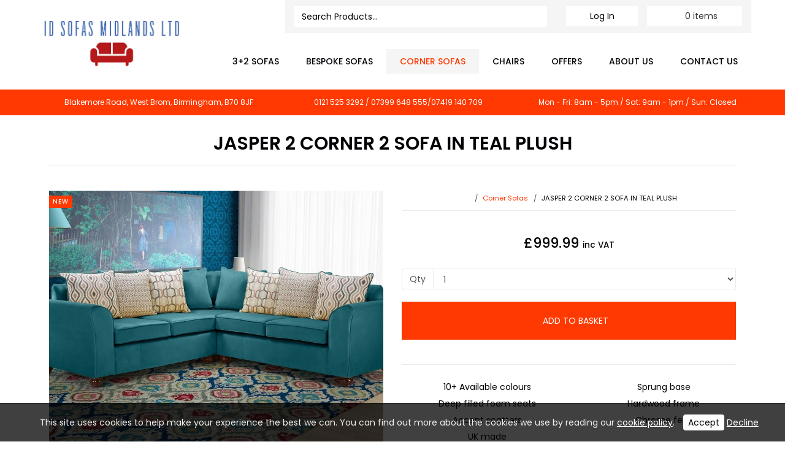

--- FILE ---
content_type: text/html; charset=UTF-8
request_url: https://www.idsofasltd.co.uk/corner-sofas/2-corner-2-jasper-sofa-in-teal-plush/?Page_ID=3610&refpid=72063&id=809068
body_size: 8130
content:
<!DOCTYPE html>
<html lang="en">
	<head>
		
		<title>JASPER 2 CORNER 2  SOFA IN TEAL PLUSH | ID Sofas Midlands Ltd | Sofa Manufacturers West Bromwich | Sofa Manufacturers Birmingham</title>
		<meta http-equiv="X-UA-Compatible" content="IE=edge,chrome=1">
		<meta charset="utf-8"> 
		<meta name="viewport"  content="width=device-width, initial-scale=1.0, maximum-scale=5.0" />

					<link rel="canonical" href="https://www.idsofasltd.co.uk/corner-sofas/jasper-2-corner-2--sofa-in-teal-plush/?Page_ID=3610&refpid=72063&id=809068" />
		
		<script type="application/ld+json">
		{
		"@context": "https://schema.org",
		"@type": "WebSite",
		"name": "ID Sofas Midlands Ltd ",
		"url": "https://www.idsofasltd.co.uk"
		}
		</script>


        <meta property="og:site_name" content="ID Sofas Midlands Ltd " />
        

		<meta name="description" content="JASPER 2 CORNER 2  SOFA IN TEAL PLUSH | ID Sofas Midlands Ltd | Sofa Manufacturers West Bromwich | Sofa Manufacturers Birmingham ID SOFAS LTD is a family run business in the heart of the country West Bromwich, in the West Midlands." />
		<meta name="keywords" content="Sofa Manufacturers West Bromwich, Sofa Manufacturers Birmingham, ID SOFAS LTD" />

		
        <link rel="stylesheet" href="/templates/css/stylesheet.css?sid=7247&hamburger=0&v=d1748506939&r=1">
		

		
		<link href="//fonts.googleapis.com/css?family=Poppins:300,400,500,600,700&display=swap" rel="stylesheet" type="text/css">
		


					<script src="/scripts/jquery.min.js?v=170126"></script>
			<script src="/scripts/jquery-ui.min.js?v=170126"></script>
		
		<script src="https://maxcdn.bootstrapcdn.com/bootstrap/3.3.7/js/bootstrap.min.js" integrity="sha384-Tc5IQib027qvyjSMfHjOMaLkfuWVxZxUPnCJA7l2mCWNIpG9mGCD8wGNIcPD7Txa" crossorigin="anonymous"></script>
		
		<script src="/scripts/owl.carousel.min.js?v=170126"></script>

		<script src="/scripts/owl.carousel.min.js?v=170126"></script>
		<script src="/scripts/core.js?v=170126"></script>
		<script src="https://assets.webfactory.co.uk/libraries/lightbox2/dist/js/lightbox.min.js"></script>
		<script src="/scripts/validator.min.js?v=170126"></script>
		<script src="/scripts/jquery.cookie.js?v=170126"></script>
		<script src="/scripts/bower_components/matchHeight/dist/jquery.matchHeight-min.js?v=170126"></script>
		<script src="/scripts/bower_components/bootstrap-select/dist/js/bootstrap-select.min.js?v=170126"></script>
		<script src="/scripts/bower_components/wow/dist/wow.min.js?v=170126"></script>

		<script src="https://unpkg.com/leaflet@1.9.4/dist/leaflet.js"></script>


					<script>

				// to top right away
				//if ( window.location.hash ) scroll(0,0);
				// void some browsers issue
				//setTimeout( function() { scroll(0,0); }, 1);

				$(window).on("load",function() {
                    
                    if ( window.location.hash ) scroll(0,0);
					// *only* if we have anchor on the url
					if(window.location.hash) {

						// smooth scroll to the anchor id
						$('html, body').animate({
							scrollTop: $(window.location.hash).offset().top + 'px'
						}, 1000, 'swing');
					}

				});
          
			</script>
		            <script src="/scripts/jquery-navtoselect.js?v=170126"></script>
                    


		<script src="/scripts/bower_components/masonry-layout/dist/masonry.pkgd.min.js?v=170126"></script>

		<script type="text/javascript">
			$(document).ready(function(){
				

				
				new WOW().init();
			});
		</script>

		<style></style><script>
    $.post("/site/actions/stats-record", {z: Math.round(window.devicePixelRatio * 100), u: '', r: '/', s: '7247',c: 'https://www.idsofasltd.co.uk/corner-sofas/2-corner-2-jasper-sofa-in-teal-plush/?Page_ID=3610&amp;refpid=72063&amp;id=809068', p: 'JASPER 2 CORNER 2  SOFA IN TEAL PLUSH'});
</script>
         
				<script>
			document.cookie = "jscheck=1; path=/";
		</script>


        <script src="https://www.google.com/recaptcha/api.js?render=6LdkReQlAAAAAH23tp1qGirQxwV92ZCFsu-mDOP1" async defer ></script>
	</head>

	


	<body id="page72063" class="headercolourset footercolourset unconstrained general-corners-none img-corners-none webshopdept-72063 basketempty ecomitemlisttemplate nav0 nav-desktop-type-horizontal nav-mobile-type-select element-style-74 page72063 uidpage uid809068">
		
		
		<div id="Product-page"></div>


			<div id="fb-root"></div>
			<script async defer crossorigin="anonymous" src="https://connect.facebook.net/en_GB/sdk.js#xfbml=1&version=v16.0&appId=3126886674045730&autoLogAppEvents=1" nonce="p9D33jvj"></script>

			


			<div id="body-container">
           
			

			<div id="header-section">
								<div id="header-section-container" class="wrapper container bottom-corners-none desktop-logo-align-left ">
											<div class="row " id="logo-left" >
							
							<div class="col-md-3">
								        <div id="logo" class="logoimage hidden-xs hidden-sm">
                            <a id="logolink" href="https://www.idsofasltd.co.uk">
                <img  class="img-responsive" src="https://content.webfactorysite.co.uk/f9246c68-121b-43b3-821c-c5def70fe8fb.jpg?t=1747299189" alt="ID Sofas Midlands Ltd | Sofa Manufacturers West Bromwich | Sofa Manufacturers Birmingham"/>
                </a>
                        <h1><a id="logolink" href="https://www.idsofasltd.co.uk">ID Sofas Midlands Ltd | Sofa Manufacturers West Bromwich | Sofa Manufacturers Birmingham</a></h1>
                    </div>
                <div id="mobilelogo" class="visible-xs visible-sm" style="padding-top: 5px; padding-bottom: 5px;">
            <a id="mobilelogolink" href="https://www.idsofasltd.co.uk">
                <img  style="max-height:70px;" class="img-responsive" src="https://content.webfactorysite.co.uk/89e4e098-0afd-49b5-90bf-f2b63430a8c9.jpg?t=1747299206" alt="ID Sofas Midlands Ltd | Sofa Manufacturers West Bromwich | Sofa Manufacturers Birmingham"/>
               </a>
        </div>
    							</div>
							
							<div class="col-md-9">
								<div class="row">
									<div class="col-sm-12  text-right">
										    
                    
        
        <div class="social-buttons  socialmedialinkscontainer visible-xs  ">
        
                    
                        <p>                                                <a  class="btn rounded-pill btn-social-icon btn-sm  btn-facebook" href="https://www.facebook.com/ID-SOFAS-LTD-760052024199748/"><i class="fa-brands fa-facebook" aria-label="Facebook"></i> <span>Facebook</span></a>                                    
                                                                                                            </p>        </div>
        
                    <div class="social-buttons hidden-xs socialmedialinkscontainer  ">
                                <p>
                                                                                <a  class="btn btn-social-icon btn-sm btn-facebook" href="https://www.facebook.com/ID-SOFAS-LTD-760052024199748/"><i class="fa-brands fa-facebook" aria-label="Facebook"></i></a>                                                                                                                                                                                                                                            </p>
            </div>
            											</div>
											<div class="col-sm-12  text-right">
										    		
									</div>
                            
									
									
                            
                           		</div>
                            
																	<div class="row">
										<div class="col-sm-6  col-sm-push-6 col-md-6 col-md-push-6 col-lg-5 col-lg-push-7">
											    <div id="minibasket">
            
        
        <h4>
            <div class="row">
                                    <div class="col-sm-5 col-lg-5 col-xs-6 basket-account-section">
                                            <a href="/your-webshop-account" class="basket-login-button btn rounded-pill btn-block btn-success">Log In</a>
                            
                                        </div>
                            
                <div class="col-sm-7 col-lg-7 col-xs-6 basket-content-section">
                    <a  href="/shopping-basket?task=basket" class="btn rounded-pill  btn-default  btn-block basket-view-button" ><i class="fa-shopping-basket fa-solid"></i> <span class="basketitemcount"><span class="basketitemcountnumber">0 </span> <span class="basketcountertext">items</span></span> <span class="basketitemcost hide"><span class="basketitemcostcurrency">&pound;</span><span class="basketitemcostamount">0.00</span></span></a> 
                </div>
        
            </div>
        </h4>
            </div>
    										</div>
										
										<div class="col-sm-6   col-sm-pull-6 col-md-6 col-md-pull-6 col-lg-7 col-lg-pull-5">
											    <div id="webshopsearchbox">
                

        <form action="/webshop-search" method="get" class=""  name="" id="webshopserachform">
                        <div class="form-group">
                <div class="input-group">
                <input type="text" autocomplete="off" value="" name="search" class="form-control" placeholder="Search Products..."/>
                    <span class="input-group-btn">
                    <button class="btn btn-default no-border-left" type="submit"><i class="fa-search fa-solid"></i></button>
                    </span>
                </div>
            </div>
        </form>
    
    </div>
    										</div>
									</div>
								                            
                            </div>


							
							
                            
                  	  	</div>
                
                								<div id="nav-small" class=" visible-xs visible-sm form-group">
							<select aria-label="Page Navigation"  id="navigation-mobile-select" class="form-control" onChange="if ($(this).data('linkable') !== false) {document.location.href = this.value;}">
	<option value="#" data-linkable="false">Navigate to...</option>


				<option class="" value="/">Home</option>
						<option class="" value="/32-sofas">3+2 Sofas</option>
						<option class="" value="/bespoke-sofas">Bespoke Sofas</option>
						<option class="currentpage" value="/corner-sofas">Corner Sofas</option>
						<option class="" value="/chairs">Chairs</option>
						<option class="" value="/offers2">OFFERS</option>
						<option class="" value="/about-us">About Us</option>
						<option class="" value="/contact-us">Contact Us</option>
			</select>						</div>
										</div>
							</div>



							<div id="navigation-section" class=" screenwidth">
										<div id="navigation-section-container" class=" nav-height-slim text-uppercase  top-corners-none bottom-corners-none gutter-bottom-none hidden-xs hidden-sm mainnavigation   container  horizontalnav ">
												        
        
            <nav class="top-corners-none bottom-corners-none" id="nav_navigation"  >
                <ul class="" id="nav_navigation_ul">
                                    
                        <li id="nav_link72060"  class="parentnavli  firstli   temp0">
                                
                                                        <a  href="/">
                                Home                            </a>
                                                    </li>
                                        
                        <li id="nav_link72062"  class="parentnavli     temp54">
                                
                                                        <a  href="/32-sofas">
                                3+2 Sofas                            </a>
                                                    </li>
                                        
                        <li id="nav_link76132"  class="parentnavli     temp54">
                                
                                                        <a  href="/bespoke-sofas">
                                Bespoke Sofas                            </a>
                                                    </li>
                                        
                        <li id="nav_link72063"  class="parentnavli   active  temp54">
                                
                                                        <a  href="/corner-sofas">
                                Corner Sofas                            </a>
                                                    </li>
                                        
                        <li id="nav_link72064"  class="parentnavli     temp54">
                                
                                                        <a  href="/chairs">
                                Chairs                            </a>
                                                    </li>
                                        
                        <li id="nav_link72065"  class="parentnavli     temp54">
                                
                                                        <a  href="/offers2">
                                OFFERS                            </a>
                                                    </li>
                                        
                        <li id="nav_link72061"  class="parentnavli     temp0">
                                
                                                        <a  href="/about-us">
                                About Us                            </a>
                                                    </li>
                                        
                        <li id="nav_link72067"  class="parentnavli lastli    temp0">
                                
                                                        <a  href="/contact-us">
                                Contact Us                            </a>
                                                    </li>
                                        </ul>
            </nav>
            											</div>
									</div>
			
 
			<div id="banner-section">
				                    <div class="printedelement top-bar hidden-xs  " id="PrintContentElement6962">
            
                                            <div class="container">
                                        
                            <div class="pagesection cols-multiple pagesection-element-style-121 odd    pagesection-hide-main" id="pagesection-234232">

                <div class="pagesection-container   " >
                    <div id="Top Bar Contact" class="row hide-main row-3cols">

                        

                                                    <div class="col-sm-4">
                                                <div  class="page_element  page_element_8a7a3aedf2 element-style-121 text-center  el_col_1 el_col_1_1 page_element_type_20 element_text  gutter-bottom">
                    <p><i class="fa fa-solid fa-map-marker"></i> Blakemore Road, West Brom, Birmingham, B70 8JF</p>                </div>
                                            </div>
                                                    <div class="col-sm-4">
                                                <div  class="page_element  page_element_744d078682 element-style-121 text-center  el_col_2 el_col_2_1 page_element_type_20 element_text  gutter-bottom">
                    <p><i class="fa fa-solid fa-phone"></i> 0121 525 3292 / 07399 648 555/07419 140 709</p>                </div>
                                            </div>
                                                    <div class="col-sm-4">
                                                <div  class="page_element  page_element_b27c4fa element-style-121 text-center  el_col_3 el_col_3_1 page_element_type_20 element_text  gutter-bottom">
                    <p><i class="fa fa-solid fa-clock-o"></i> Mon - Fri: 8am - 5pm / Sat: 9am - 1pm / Sun: Closed</p>                </div>
                                            </div>
                        
                    </div>	
                </div>
            </div>	
                                                </div>
                                            </div>
                                    				<div id="banner-section-container" class="wrapper top-corners-none bottom-corners-none ">
														</div>
							</div>



				
	




			<div id="content-section">
								<div id="content-section-container" class="top-corners-none bottom-corners-none wrapper container top-corners-none">
					       
    
       				<div id="main" class="row">
		
													<div id="sidebar" class="hidden">
								<div id="sidebarcontainer">
																</div>
							</div> 
							


						<div id="maincontent"  class="col-sm-12   "> 
							<div id="main-contentcontainer">
								<div class="pagetitle-wrapper"><h2 id="pagetitle" class=" text-center">JASPER 2 CORNER 2  SOFA IN TEAL PLUSH</h2></div>											<div class="smartpagesection pagesection  ">
											<div class="smartpagesection-container pagesection-container   " >
											    <div id="productpage">
        

<div id="product809068" class="productitem ">





<script>
    $( document ).ready(function() {
        $('.webshop-form').on('submit',function() {
            if(CheckOptions()){ 
                $('#addbasketbutton').button('loading'); 
            } else { 
                return false;
            }
        });
    });
</script>

<form enctype="multipart/form-data" id="webshop-form-809068" class="webshop-form" action="/site/actions/webshop-product-add" method="post">

    <input type="hidden" name="action" value="webshopadd"/>
    <input type="hidden" name="addid" value="809068"/>        
    <input type="hidden" name="return" value="https://www.idsofasltd.co.uk/corner-sofas/2-corner-2-jasper-sofa-in-teal-plush/?Page_ID=3610&amp;refpid=72063&amp;id=809068"/>
<div class="product-header">
    <div class="row">
        <div class="col-sm-12 col-md-4 gutter-bottom">
            <div id="product-images">
                
                    <div id="webshop-item-promotiontag" class="promotag tag-new">
        <label class="label label-danger">
            New        </label>
    </div>
    
                
<div id="webshop-item-image-primary" class="lister-primary-image">
            
                    <a title="" data-lightbox="group809068"  class="imagenlarge fancy " id="anc1024279" target="_blank" href="https://content.webfactorysite.co.uk/sr_1024279_large.jpg?t=1710002491" >
                <img class="img-responsive img-fit" alt="JASPER 2 CORNER 2  SOFA IN TEAL PLUSH" src="https://content.webfactorysite.co.uk/sr_1024279_largeish.jpg?t=1710002491" >
                <p class="banner-slide-image-caption" style="display:none">
                                    </p>
            </a>

            </div>


                
            </div>
        </div> 

        <div class="col-sm-12 col-md-8">
        
            <div class="product-header-info hidden-xs hidden-sm">
                    
                
<h3 id="webshop-item-title" class="product-title">JASPER 2 CORNER 2  SOFA IN TEAL PLUSH</h3>

                
                

                    <ul id="webshop-item-breadcrumbs" class="breadcrumbnav breadcrumb breadcrumbnav breadcrumb">
        <li class="breadcrumbroot firstli"><a href="https://www.idsofasltd.co.uk/" ><i class="fa-home fa-solid hide"></i><span>Home</span></a></li>
                    
                        <li class="breadcrumbparentpage"><a href="https://www.idsofasltd.co.uk/corner-sofas">Corner Sofas</a></li>
                                    <li class="breadcrumitempage lastli">JASPER 2 CORNER 2  SOFA IN TEAL PLUSH</li>
                </ul>
    
                
            </div>

            
                            
                    
                <div id="webshop-item-addtobasket" class="product-well gutter-bottom"> 

                    <div class="row">
                        <div class="col-sm-4">
                                <div id="webshop-item-price" class="product-price">
                        <script>
                    function CheckOptions(){
                        options809068incomplete = false;
                                                if(options809068incomplete){
                            alert("You must select from each of the options for this product");
                            return false;	
                        } else {
                            return true;
                        }
                    }


                
                    function SetPrice(itemid){
                            $.post('/site/actions/webshop-price-check.php',{'form' : $("#webshop-form-" + itemid).serialize()}, function(data){
                            
                            var price = $.parseJSON(data);
                            $("#price809068text").html(price.formatted_price);
                            $("#price809068incvattext").html(price.formatted_price_vat);
                            $("#price809068excvattext").html(price.formatted_price_exvat);

                            if($(".klarna-placement").length){
                                var new_price = price.price.replace(".", "");
                                $(".klarna-placement").attr("data-purchase-amount", new_price);
                                window.KlarnaOnsiteService = window.KlarnaOnsiteService || [];
                                window.KlarnaOnsiteService.push({ eventName: 'refresh-placements' });
                            }
                        });
                    
                    }

                    function CheckStock(itemid){
                        var stockstring = itemid;
                                                $.post('/site/actions/webshop-stock-check',{'stockstring' : stockstring}, function(data){ 
                            $('#webshop-addtobasket-button-' + itemid).html(data)
                        });
                    }


                    $(document).ready(function() {
                                                    CheckStock(809068);	
                                                });
                
                </script>

                    
                                    <h5 style="display:none" id="baseprice809068">999.99</h5>

                                                <h5 class="price priceincvat" id="price809068incvat"><span id="price809068incvattext" >&pound;999.99 <span class="pricevatpart">inc VAT</span></span></h5>
                        
                          
    </div>
                        </div>
                        
                                    <div id="webshop-item-quantity" class="col-sm-4">
                                                    
                    <div class="form-group" id="product-quantity">
                        <div class="input-group">
                            <span class="input-group-addon">Qty</span>

                                                            <select class="form-control" name="qty">
                                    <option selected="selected">1</option>
                                                                            <option>2</option>
                                                                                <option>3</option>
                                                                                <option>4</option>
                                                                                <option>5</option>
                                                                                <option>6</option>
                                                                                <option>7</option>
                                                                                <option>8</option>
                                                                                <option>9</option>
                                                                                <option>10</option>
                                                                                <option>11</option>
                                                                                <option>12</option>
                                                                                <option>13</option>
                                                                                <option>14</option>
                                                                                <option>15</option>
                                                                                <option>16</option>
                                                                                <option>17</option>
                                                                                <option>18</option>
                                                                                <option>19</option>
                                                                                <option>20</option>
                                                                                <option>21</option>
                                                                                <option>22</option>
                                                                                <option>23</option>
                                                                                <option>24</option>
                                                                                <option>25</option>
                                                                                <option>26</option>
                                                                                <option>27</option>
                                                                                <option>28</option>
                                                                                <option>29</option>
                                                                                <option>30</option>
                                                                        </select>
                                                        </div>
                                            </div>
                    
                                </div>
            
                        
                        
        <div id="webshop-addtobasket-button" class="col-sm-4">
                            <div id="webshop-addtobasket-button-809068"></div>
                
        </div>
        
                    </div>
                        


                    
                </div>

                
                        
                <div id="webshop-item-variations" class="product-variations gutter-bottom">

    </div>
    
            
    <div id="webshop-item-highlights" class="product-highlights gutter-bottom">
        <div class="row">

                                <div class="col-sm-6">
                        <p class="product-highlights-item"><i class="fa-angle-double-right fa-solid"></i> 10+  Available colours</p>
                    </div>
                                        <div class="col-sm-6">
                        <p class="product-highlights-item"><i class="fa-angle-double-right fa-solid"></i> Sprung base</p>
                    </div>
                                        <div class="col-sm-6">
                        <p class="product-highlights-item"><i class="fa-angle-double-right fa-solid"></i> Deep filled foam seats</p>
                    </div>
                                        <div class="col-sm-6">
                        <p class="product-highlights-item"><i class="fa-angle-double-right fa-solid"></i> Hardwood frame</p>
                    </div>
                                        <div class="col-sm-6">
                        <p class="product-highlights-item"><i class="fa-angle-double-right fa-solid"></i> Accent scatters</p>
                    </div>
                                        <div class="col-sm-6">
                        <p class="product-highlights-item"><i class="fa-angle-double-right fa-solid"></i> Chrome feet</p>
                    </div>
                                        <div class="col-sm-6">
                        <p class="product-highlights-item"><i class="fa-angle-double-right fa-solid"></i> UK made</p>
                    </div>
                            </div>
    </div>
            
            
            <div id="sociallinks-container" class="gutter-bottom">
            
                <hr />
                
                

    <div id="webshop-social-links" class="social-sharing sociallinks gutter-bottom " data-permalink="https%3A%2F%2Fwww.idsofasltd.co.uk%2Fcorner-sofas%2F2-corner-2-jasper-sofa-in-teal-plush%2F%3FPage_ID%3D3610%26refpid%3D72063%26id%3D809068">

        <style>
            .social-share {
                padding-left: 8px;
            }
        </style>
        
        <!-- Facebook -->
        <a target="_blank" href="https://www.facebook.com/sharer.php?u=https%3A%2F%2Fwww.idsofasltd.co.uk%2Fcorner-sofas%2F2-corner-2-jasper-sofa-in-teal-plush%2F%3FPage_ID%3D3610%26refpid%3D72063%26id%3D809068" class="social-share share-facebook">
            <i class="fa-brands fa-facebook"></i>
            <span class="share-title">Like</span>
        </a>
        
        <!-- Twitter -->
        
        <a target="_blank" href="https://x.com/share?url=https%3A%2F%2Fwww.idsofasltd.co.uk%2Fcorner-sofas%2F2-corner-2-jasper-sofa-in-teal-plush%2F%3FPage_ID%3D3610%26refpid%3D72063%26id%3D809068&text=JASPER+2+CORNER+2++SOFA+IN+TEAL+PLUSH+%7C+ID+Sofas+Midlands+Ltd+%7C+Sofa+Manufacturers+West+Bromwich+%7C+Sofa+Manufacturers+Birmingham" class="social-share share-twitter">
            <i class="fa-brands fa-x-twitter"></i>
            <span class="share-title">Post</span>
        </a>

        <!-- Pinterest -->
        <a target="_blank" href="https://pinterest.com/pin/create/button/?url=https%3A%2F%2Fwww.idsofasltd.co.uk%2Fcorner-sofas%2F2-corner-2-jasper-sofa-in-teal-plush%2F%3FPage_ID%3D3610%26refpid%3D72063%26id%3D809068&media=https://content.webfactorysite.co.uk/." class="social-share share-pinterest">
            <i class="fa-brands fa-pinterest"></i>
            <span class="share-title">Pin it</span>
        </a>
        
        

    </div>
     
          
            </div>
        
        </div>
                    
    </div>
</div>




</form>



    <div id="webshop-product-tabs" class="product-information gutter-bottom">
        
        <ul class="nav nav-tabs gutter-none">
            
        
                                <li class="active">
                        <a href="#webshop-tab-description" data-toggle="tab">
                            Description                        </a>
                    </li>
                                            <li class="">
                            <a href="#webshop-tab-1" data-toggle="tab">Dimensions</a>
                        </li>
                        
        </ul>


        <div class="tab-content">
                                <div class="tab-pane active" id="webshop-tab-description">
                        	<div id="webshop-description" class="product-description gutter-bottom">
		 

					<p>Jasper Teal plush Corner Sofa<br />
• Our jasper Range has a beautiful square arms and refined design.<br />
• Jasper sofa comes with scatter back cushions shown on the picture and pattern cushions<br />
• Built on a hardwood frame with foam-filled seats with foam top providing great comfort.<br />
• Upholstered in a soft and durable polyester fabric.<br />
• High quality materials guarantee quality.<br />
*7 inch deep foam seats<br />
ALL OUR SOFAS HAVE SPRING BASE</p>        
				</div> 
	                    </div>  
                    
                        <div class="tab-pane " id="webshop-tab-1">
                                    <div id="webshop-tab-1-content" class="product-customtab1">

             
                            <p>L:220 X220 cm<br />
D:95 cm<br />
H:95 cm</p>       
                    </div> 
                                 
                        </div>  
                        
        </div> 
    </div>  
    
 

    <div id="webshop-item-recommendations" class="product-recommendations">
            </div>


</div>    </div>
    </div>
											</div>

													</div>
					</div>
				         	</div>
        


				
					</div>
			</div>


		



	<div id="footer-section" class="unconstrained">
		                    <div class="printedelement footer-print  " id="PrintContentElement6973">
            
                                            <div class="container">
                                        
                            
            <div class="pagesection cols-multiple pagesection-element-style-122 even    pagesection-hide-main" id="pagesection-234708">
                <div class="pagesection-container   " >

                    <div id="Footer (DO NOT DELETE)" class="row hide-main row-4cols">

                        
                                                    <div class="col-sm-6 col-md-3">
                                                <div  class="page_element  page_element_94754d339c element-style-122  el_col_1 el_col_1_1 page_element_type_18 element_text  gutter-bottom">
                    <h3 class="">Info</h3>
<p><a href="https://www.idsofasltd.co.uk/about-us">About Us</a><br />
<a href="https://www.idsofasltd.co.uk/contact-us">Contact Us</a><br />
<a href="https://www.idsofasltd.co.uk/terms-and-conditions">Terms & Conditions</a><br />
<a href="https://www.idsofasltd.co.uk/delivery">Delivery</a></p>                </div>
                                            </div>
                                                    <div class="col-sm-6 col-md-3">
                                                <div  class="page_element  page_element_fe1ef8a826 element-style-122  el_col_2 el_col_2_1 page_element_type_18 element_text  gutter-bottom">
                    <h3 class="">Store</h3>
<p><a href="https://www.idsofasltd.co.uk/32-sofas">3+2 Sofas</a><br />
<a href="https://www.idsofasltd.co.uk/bespoke-sofas">Italian Leather Sofas</a><br />
<a href="https://www.idsofasltd.co.uk/corner-sofas">Corner Sofas</a><br />
<a href="https://www.idsofasltd.co.uk/chairs">Chairs</a><br />
<a href="https://www.idsofasltd.co.uk/offers2">Offers</a></p>                </div>
                                            </div>
                                                    <div class="col-sm-6 col-md-3">
                                                <div  class="page_element  page_element_6dbf998c4 element-style-122  el_col_3 el_col_3_1 page_element_type_18 element_text  gutter-bottom">
                    <h3 class="">Contact</h3>
<p>UNIT 1, Blakemore Road,<br />
West Brom, Birmingham, B70 8JF<br />
Tel: 0121 525 3292<br />
Mob: 07399 648 555<br />
07419 140 709<br />
Email : <a href="mailto:info.idsofas@gmail.com">info.idsofas@gmail.com</a></p>                </div>
                                            </div>
                                                    <div class="col-sm-6 col-md-3">
                                                <div  class="page_element  page_element_08b0b38c3b element-style-122  el_col_4 el_col_4_1 page_element_type_18 element_text  gutter-bottom">
                    <h3 class="">Open Hours</h3>
<p>Mon - Fri: 8am - 5pm<br />
Saturday: 9am - 1pm<br />
Sunday: Closed</p>                </div>
                                            </div>
                        

                    </div>	
                </div>
            </div>
                                                </div>
                                            </div>
                                    			<div id="footer-section-container" class=" top-corners-none   container">
							<hr>

			<div class="footertext"><p>Registered company number: 11500215</p>
<p><a href="https://www.idsofasltd.co.uk/about-us">Sofa Manufacturers West Bromwich</a> | <a href="https://www.idsofasltd.co.uk/about-us">Sofa Manufacturers Birmingham</a> | <a href="https://www.idsofasltd.co.uk/">ID SOFAS LTD</a></p></div>            <p class="footerbrand webfactore"><a  href="https://www.webfactory.co.uk">Website Design</a> by <span class="brandlogo light">Webfactory</span></p>
                
    
    					</div>
							</div>

		</div>
		        <div id="cookieslider" class="cookie-message-footer">
            <script>
                $(document).ready(function() {
                    $('#cookieslider').fadeIn('fast');
                });
            </script>
        
                    <div class="cookiemessage">
                <p><i class="fa-info-circle fa-solid fa- fa-fw"></i> This site uses cookies to help make your experience the best we can. You can find out more about the cookies we use by reading our <a class="cookiepolicylink" href="/cookie-declaration">cookie policy</a>. <a class="cookiedismisslink" href="#" onclick="$.cookie('CookieMessage', 'YES', {expires: 180, path: '/' });$('#cookieslider').fadeOut('slow'); $('body').removeClass('cookiemessage-active cookiemessage-footer'); return false;">Accept</a> <a class="cookiedismisslink-decline" href="/site/actions/cookie-decline">Decline</a></p>
            </div>
                
        </div>

        

		<!-- SID:7247-->
		<!-- PageID:72063-->
		<!-- TempID:54-->
		<!-- TID: Webfactory 10-->
		<!-- 3.145.44.20 -->
		<!-- 172.30.6.140 -->
		<!-- CSS:462-->
		<!-- Con:https80-->

		<script>




			$(window).on("load ", function() {

				
				$('.gallery-image-div').matchHeight();
				$('.item-container').matchHeight();
				$('.equalheight').matchHeight();
				$('.matchheight').matchHeight();
				$('.element_smart_featurebox').matchHeight();
				$('.page_element.well').matchHeight();
				$('.page_element.element_smart_featurebox').matchHeight();
				$('.departmentwithinitem').matchHeight();
				$('.page_element.equal').matchHeight({ byRow: false});
				$('.productitem ').matchHeight({ byRow: true});
				$('.listerfeed.itemlisterlist .col-md-4').matchHeight();
							
			});

			
		</script>		

		<script src="/scripts/translation.js"></script>
					<div id="sitemodal" class="modal fade" tabindex="-1" role="dialog" aria-label="modal">
				<div class="modal-dialog" role="document">
					<div class="modal-content">
                        <div class="modal-header">
                            <button type="button" class="close" data-dismiss="modal" aria-label="Close"><span >&times;</span></button>
                        </div>
						<div class="modal-body">
								
														</div>
					</div>
				</div>
			</div>



						<div id="sitemodal2" class="modal fade" tabindex="-1" role="dialog" aria-label="modal">
				<div class="modal-dialog" role="document">
					<div class="modal-content">
                        <div class="modal-header">
                            <button type="button" class="close" data-dismiss="modal" aria-label="Close"><span >&times;</span></button>
                        </div>
						<div class="modal-body">
								
														</div>
					</div>
				</div>
			</div>



						<div id="sitemodal3" class="modal fade" tabindex="-1" role="dialog" aria-label="modal">
				<div class="modal-dialog" role="document">
					<div class="modal-content">
                        <div class="modal-header">
                            <button type="button" class="close" data-dismiss="modal" aria-label="Close"><span >&times;</span></button>
                        </div>
						<div class="modal-body">
								
														</div>
					</div>
				</div>
			</div>



						<div id="sitemodal4" class="modal fade" tabindex="-1" role="dialog" aria-label="modal">
				<div class="modal-dialog" role="document">
					<div class="modal-content">
                        <div class="modal-header">
                            <button type="button" class="close" data-dismiss="modal" aria-label="Close"><span >&times;</span></button>
                        </div>
						<div class="modal-body">
								
														</div>
					</div>
				</div>
			</div>



						<div id="sitemodal5" class="modal fade" tabindex="-1" role="dialog" aria-label="modal">
				<div class="modal-dialog" role="document">
					<div class="modal-content">
                        <div class="modal-header">
                            <button type="button" class="close" data-dismiss="modal" aria-label="Close"><span >&times;</span></button>
                        </div>
						<div class="modal-body">
								
														</div>
					</div>
				</div>
			</div>



						<div id="sitemodal6" class="modal fade" tabindex="-1" role="dialog" aria-label="modal">
				<div class="modal-dialog" role="document">
					<div class="modal-content">
                        <div class="modal-header">
                            <button type="button" class="close" data-dismiss="modal" aria-label="Close"><span >&times;</span></button>
                        </div>
						<div class="modal-body">
								
														</div>
					</div>
				</div>
			</div>



						<div id="sitemodal7" class="modal fade" tabindex="-1" role="dialog" aria-label="modal">
				<div class="modal-dialog" role="document">
					<div class="modal-content">
                        <div class="modal-header">
                            <button type="button" class="close" data-dismiss="modal" aria-label="Close"><span >&times;</span></button>
                        </div>
						<div class="modal-body">
								
														</div>
					</div>
				</div>
			</div>



						<div id="sitemodal8" class="modal fade" tabindex="-1" role="dialog" aria-label="modal">
				<div class="modal-dialog" role="document">
					<div class="modal-content">
                        <div class="modal-header">
                            <button type="button" class="close" data-dismiss="modal" aria-label="Close"><span >&times;</span></button>
                        </div>
						<div class="modal-body">
								
														</div>
					</div>
				</div>
			</div>



			


		<div id="popup-modal" class="modal fade" tabindex="-1" role="dialog">
			
		</div>

        <!-- 172306140 -->
        <!-- 31454420 -->
      
		



	</body>
</html>

--- FILE ---
content_type: text/html; charset=UTF-8
request_url: https://www.idsofasltd.co.uk/site/actions/webshop-stock-check
body_size: 23
content:
	
            <p class="addtobasket-button-container">	
                <button type="submit" data-loading-text="<i class='fa-circle-o-notch fa-solid fa-spin'></i> Adding..."  id="addbasketbutton" class="addtobasket-button  btn btn-success">	
                    <i class="fa-shopping-basket fa-solid"></i> Add to Basket	
                </button>	
                	
            </p>				

        

--- FILE ---
content_type: text/html; charset=utf-8
request_url: https://www.google.com/recaptcha/api2/anchor?ar=1&k=6LdkReQlAAAAAH23tp1qGirQxwV92ZCFsu-mDOP1&co=aHR0cHM6Ly93d3cuaWRzb2Zhc2x0ZC5jby51azo0NDM.&hl=en&v=PoyoqOPhxBO7pBk68S4YbpHZ&size=invisible&anchor-ms=20000&execute-ms=30000&cb=nc5t1i4nb26u
body_size: 48660
content:
<!DOCTYPE HTML><html dir="ltr" lang="en"><head><meta http-equiv="Content-Type" content="text/html; charset=UTF-8">
<meta http-equiv="X-UA-Compatible" content="IE=edge">
<title>reCAPTCHA</title>
<style type="text/css">
/* cyrillic-ext */
@font-face {
  font-family: 'Roboto';
  font-style: normal;
  font-weight: 400;
  font-stretch: 100%;
  src: url(//fonts.gstatic.com/s/roboto/v48/KFO7CnqEu92Fr1ME7kSn66aGLdTylUAMa3GUBHMdazTgWw.woff2) format('woff2');
  unicode-range: U+0460-052F, U+1C80-1C8A, U+20B4, U+2DE0-2DFF, U+A640-A69F, U+FE2E-FE2F;
}
/* cyrillic */
@font-face {
  font-family: 'Roboto';
  font-style: normal;
  font-weight: 400;
  font-stretch: 100%;
  src: url(//fonts.gstatic.com/s/roboto/v48/KFO7CnqEu92Fr1ME7kSn66aGLdTylUAMa3iUBHMdazTgWw.woff2) format('woff2');
  unicode-range: U+0301, U+0400-045F, U+0490-0491, U+04B0-04B1, U+2116;
}
/* greek-ext */
@font-face {
  font-family: 'Roboto';
  font-style: normal;
  font-weight: 400;
  font-stretch: 100%;
  src: url(//fonts.gstatic.com/s/roboto/v48/KFO7CnqEu92Fr1ME7kSn66aGLdTylUAMa3CUBHMdazTgWw.woff2) format('woff2');
  unicode-range: U+1F00-1FFF;
}
/* greek */
@font-face {
  font-family: 'Roboto';
  font-style: normal;
  font-weight: 400;
  font-stretch: 100%;
  src: url(//fonts.gstatic.com/s/roboto/v48/KFO7CnqEu92Fr1ME7kSn66aGLdTylUAMa3-UBHMdazTgWw.woff2) format('woff2');
  unicode-range: U+0370-0377, U+037A-037F, U+0384-038A, U+038C, U+038E-03A1, U+03A3-03FF;
}
/* math */
@font-face {
  font-family: 'Roboto';
  font-style: normal;
  font-weight: 400;
  font-stretch: 100%;
  src: url(//fonts.gstatic.com/s/roboto/v48/KFO7CnqEu92Fr1ME7kSn66aGLdTylUAMawCUBHMdazTgWw.woff2) format('woff2');
  unicode-range: U+0302-0303, U+0305, U+0307-0308, U+0310, U+0312, U+0315, U+031A, U+0326-0327, U+032C, U+032F-0330, U+0332-0333, U+0338, U+033A, U+0346, U+034D, U+0391-03A1, U+03A3-03A9, U+03B1-03C9, U+03D1, U+03D5-03D6, U+03F0-03F1, U+03F4-03F5, U+2016-2017, U+2034-2038, U+203C, U+2040, U+2043, U+2047, U+2050, U+2057, U+205F, U+2070-2071, U+2074-208E, U+2090-209C, U+20D0-20DC, U+20E1, U+20E5-20EF, U+2100-2112, U+2114-2115, U+2117-2121, U+2123-214F, U+2190, U+2192, U+2194-21AE, U+21B0-21E5, U+21F1-21F2, U+21F4-2211, U+2213-2214, U+2216-22FF, U+2308-230B, U+2310, U+2319, U+231C-2321, U+2336-237A, U+237C, U+2395, U+239B-23B7, U+23D0, U+23DC-23E1, U+2474-2475, U+25AF, U+25B3, U+25B7, U+25BD, U+25C1, U+25CA, U+25CC, U+25FB, U+266D-266F, U+27C0-27FF, U+2900-2AFF, U+2B0E-2B11, U+2B30-2B4C, U+2BFE, U+3030, U+FF5B, U+FF5D, U+1D400-1D7FF, U+1EE00-1EEFF;
}
/* symbols */
@font-face {
  font-family: 'Roboto';
  font-style: normal;
  font-weight: 400;
  font-stretch: 100%;
  src: url(//fonts.gstatic.com/s/roboto/v48/KFO7CnqEu92Fr1ME7kSn66aGLdTylUAMaxKUBHMdazTgWw.woff2) format('woff2');
  unicode-range: U+0001-000C, U+000E-001F, U+007F-009F, U+20DD-20E0, U+20E2-20E4, U+2150-218F, U+2190, U+2192, U+2194-2199, U+21AF, U+21E6-21F0, U+21F3, U+2218-2219, U+2299, U+22C4-22C6, U+2300-243F, U+2440-244A, U+2460-24FF, U+25A0-27BF, U+2800-28FF, U+2921-2922, U+2981, U+29BF, U+29EB, U+2B00-2BFF, U+4DC0-4DFF, U+FFF9-FFFB, U+10140-1018E, U+10190-1019C, U+101A0, U+101D0-101FD, U+102E0-102FB, U+10E60-10E7E, U+1D2C0-1D2D3, U+1D2E0-1D37F, U+1F000-1F0FF, U+1F100-1F1AD, U+1F1E6-1F1FF, U+1F30D-1F30F, U+1F315, U+1F31C, U+1F31E, U+1F320-1F32C, U+1F336, U+1F378, U+1F37D, U+1F382, U+1F393-1F39F, U+1F3A7-1F3A8, U+1F3AC-1F3AF, U+1F3C2, U+1F3C4-1F3C6, U+1F3CA-1F3CE, U+1F3D4-1F3E0, U+1F3ED, U+1F3F1-1F3F3, U+1F3F5-1F3F7, U+1F408, U+1F415, U+1F41F, U+1F426, U+1F43F, U+1F441-1F442, U+1F444, U+1F446-1F449, U+1F44C-1F44E, U+1F453, U+1F46A, U+1F47D, U+1F4A3, U+1F4B0, U+1F4B3, U+1F4B9, U+1F4BB, U+1F4BF, U+1F4C8-1F4CB, U+1F4D6, U+1F4DA, U+1F4DF, U+1F4E3-1F4E6, U+1F4EA-1F4ED, U+1F4F7, U+1F4F9-1F4FB, U+1F4FD-1F4FE, U+1F503, U+1F507-1F50B, U+1F50D, U+1F512-1F513, U+1F53E-1F54A, U+1F54F-1F5FA, U+1F610, U+1F650-1F67F, U+1F687, U+1F68D, U+1F691, U+1F694, U+1F698, U+1F6AD, U+1F6B2, U+1F6B9-1F6BA, U+1F6BC, U+1F6C6-1F6CF, U+1F6D3-1F6D7, U+1F6E0-1F6EA, U+1F6F0-1F6F3, U+1F6F7-1F6FC, U+1F700-1F7FF, U+1F800-1F80B, U+1F810-1F847, U+1F850-1F859, U+1F860-1F887, U+1F890-1F8AD, U+1F8B0-1F8BB, U+1F8C0-1F8C1, U+1F900-1F90B, U+1F93B, U+1F946, U+1F984, U+1F996, U+1F9E9, U+1FA00-1FA6F, U+1FA70-1FA7C, U+1FA80-1FA89, U+1FA8F-1FAC6, U+1FACE-1FADC, U+1FADF-1FAE9, U+1FAF0-1FAF8, U+1FB00-1FBFF;
}
/* vietnamese */
@font-face {
  font-family: 'Roboto';
  font-style: normal;
  font-weight: 400;
  font-stretch: 100%;
  src: url(//fonts.gstatic.com/s/roboto/v48/KFO7CnqEu92Fr1ME7kSn66aGLdTylUAMa3OUBHMdazTgWw.woff2) format('woff2');
  unicode-range: U+0102-0103, U+0110-0111, U+0128-0129, U+0168-0169, U+01A0-01A1, U+01AF-01B0, U+0300-0301, U+0303-0304, U+0308-0309, U+0323, U+0329, U+1EA0-1EF9, U+20AB;
}
/* latin-ext */
@font-face {
  font-family: 'Roboto';
  font-style: normal;
  font-weight: 400;
  font-stretch: 100%;
  src: url(//fonts.gstatic.com/s/roboto/v48/KFO7CnqEu92Fr1ME7kSn66aGLdTylUAMa3KUBHMdazTgWw.woff2) format('woff2');
  unicode-range: U+0100-02BA, U+02BD-02C5, U+02C7-02CC, U+02CE-02D7, U+02DD-02FF, U+0304, U+0308, U+0329, U+1D00-1DBF, U+1E00-1E9F, U+1EF2-1EFF, U+2020, U+20A0-20AB, U+20AD-20C0, U+2113, U+2C60-2C7F, U+A720-A7FF;
}
/* latin */
@font-face {
  font-family: 'Roboto';
  font-style: normal;
  font-weight: 400;
  font-stretch: 100%;
  src: url(//fonts.gstatic.com/s/roboto/v48/KFO7CnqEu92Fr1ME7kSn66aGLdTylUAMa3yUBHMdazQ.woff2) format('woff2');
  unicode-range: U+0000-00FF, U+0131, U+0152-0153, U+02BB-02BC, U+02C6, U+02DA, U+02DC, U+0304, U+0308, U+0329, U+2000-206F, U+20AC, U+2122, U+2191, U+2193, U+2212, U+2215, U+FEFF, U+FFFD;
}
/* cyrillic-ext */
@font-face {
  font-family: 'Roboto';
  font-style: normal;
  font-weight: 500;
  font-stretch: 100%;
  src: url(//fonts.gstatic.com/s/roboto/v48/KFO7CnqEu92Fr1ME7kSn66aGLdTylUAMa3GUBHMdazTgWw.woff2) format('woff2');
  unicode-range: U+0460-052F, U+1C80-1C8A, U+20B4, U+2DE0-2DFF, U+A640-A69F, U+FE2E-FE2F;
}
/* cyrillic */
@font-face {
  font-family: 'Roboto';
  font-style: normal;
  font-weight: 500;
  font-stretch: 100%;
  src: url(//fonts.gstatic.com/s/roboto/v48/KFO7CnqEu92Fr1ME7kSn66aGLdTylUAMa3iUBHMdazTgWw.woff2) format('woff2');
  unicode-range: U+0301, U+0400-045F, U+0490-0491, U+04B0-04B1, U+2116;
}
/* greek-ext */
@font-face {
  font-family: 'Roboto';
  font-style: normal;
  font-weight: 500;
  font-stretch: 100%;
  src: url(//fonts.gstatic.com/s/roboto/v48/KFO7CnqEu92Fr1ME7kSn66aGLdTylUAMa3CUBHMdazTgWw.woff2) format('woff2');
  unicode-range: U+1F00-1FFF;
}
/* greek */
@font-face {
  font-family: 'Roboto';
  font-style: normal;
  font-weight: 500;
  font-stretch: 100%;
  src: url(//fonts.gstatic.com/s/roboto/v48/KFO7CnqEu92Fr1ME7kSn66aGLdTylUAMa3-UBHMdazTgWw.woff2) format('woff2');
  unicode-range: U+0370-0377, U+037A-037F, U+0384-038A, U+038C, U+038E-03A1, U+03A3-03FF;
}
/* math */
@font-face {
  font-family: 'Roboto';
  font-style: normal;
  font-weight: 500;
  font-stretch: 100%;
  src: url(//fonts.gstatic.com/s/roboto/v48/KFO7CnqEu92Fr1ME7kSn66aGLdTylUAMawCUBHMdazTgWw.woff2) format('woff2');
  unicode-range: U+0302-0303, U+0305, U+0307-0308, U+0310, U+0312, U+0315, U+031A, U+0326-0327, U+032C, U+032F-0330, U+0332-0333, U+0338, U+033A, U+0346, U+034D, U+0391-03A1, U+03A3-03A9, U+03B1-03C9, U+03D1, U+03D5-03D6, U+03F0-03F1, U+03F4-03F5, U+2016-2017, U+2034-2038, U+203C, U+2040, U+2043, U+2047, U+2050, U+2057, U+205F, U+2070-2071, U+2074-208E, U+2090-209C, U+20D0-20DC, U+20E1, U+20E5-20EF, U+2100-2112, U+2114-2115, U+2117-2121, U+2123-214F, U+2190, U+2192, U+2194-21AE, U+21B0-21E5, U+21F1-21F2, U+21F4-2211, U+2213-2214, U+2216-22FF, U+2308-230B, U+2310, U+2319, U+231C-2321, U+2336-237A, U+237C, U+2395, U+239B-23B7, U+23D0, U+23DC-23E1, U+2474-2475, U+25AF, U+25B3, U+25B7, U+25BD, U+25C1, U+25CA, U+25CC, U+25FB, U+266D-266F, U+27C0-27FF, U+2900-2AFF, U+2B0E-2B11, U+2B30-2B4C, U+2BFE, U+3030, U+FF5B, U+FF5D, U+1D400-1D7FF, U+1EE00-1EEFF;
}
/* symbols */
@font-face {
  font-family: 'Roboto';
  font-style: normal;
  font-weight: 500;
  font-stretch: 100%;
  src: url(//fonts.gstatic.com/s/roboto/v48/KFO7CnqEu92Fr1ME7kSn66aGLdTylUAMaxKUBHMdazTgWw.woff2) format('woff2');
  unicode-range: U+0001-000C, U+000E-001F, U+007F-009F, U+20DD-20E0, U+20E2-20E4, U+2150-218F, U+2190, U+2192, U+2194-2199, U+21AF, U+21E6-21F0, U+21F3, U+2218-2219, U+2299, U+22C4-22C6, U+2300-243F, U+2440-244A, U+2460-24FF, U+25A0-27BF, U+2800-28FF, U+2921-2922, U+2981, U+29BF, U+29EB, U+2B00-2BFF, U+4DC0-4DFF, U+FFF9-FFFB, U+10140-1018E, U+10190-1019C, U+101A0, U+101D0-101FD, U+102E0-102FB, U+10E60-10E7E, U+1D2C0-1D2D3, U+1D2E0-1D37F, U+1F000-1F0FF, U+1F100-1F1AD, U+1F1E6-1F1FF, U+1F30D-1F30F, U+1F315, U+1F31C, U+1F31E, U+1F320-1F32C, U+1F336, U+1F378, U+1F37D, U+1F382, U+1F393-1F39F, U+1F3A7-1F3A8, U+1F3AC-1F3AF, U+1F3C2, U+1F3C4-1F3C6, U+1F3CA-1F3CE, U+1F3D4-1F3E0, U+1F3ED, U+1F3F1-1F3F3, U+1F3F5-1F3F7, U+1F408, U+1F415, U+1F41F, U+1F426, U+1F43F, U+1F441-1F442, U+1F444, U+1F446-1F449, U+1F44C-1F44E, U+1F453, U+1F46A, U+1F47D, U+1F4A3, U+1F4B0, U+1F4B3, U+1F4B9, U+1F4BB, U+1F4BF, U+1F4C8-1F4CB, U+1F4D6, U+1F4DA, U+1F4DF, U+1F4E3-1F4E6, U+1F4EA-1F4ED, U+1F4F7, U+1F4F9-1F4FB, U+1F4FD-1F4FE, U+1F503, U+1F507-1F50B, U+1F50D, U+1F512-1F513, U+1F53E-1F54A, U+1F54F-1F5FA, U+1F610, U+1F650-1F67F, U+1F687, U+1F68D, U+1F691, U+1F694, U+1F698, U+1F6AD, U+1F6B2, U+1F6B9-1F6BA, U+1F6BC, U+1F6C6-1F6CF, U+1F6D3-1F6D7, U+1F6E0-1F6EA, U+1F6F0-1F6F3, U+1F6F7-1F6FC, U+1F700-1F7FF, U+1F800-1F80B, U+1F810-1F847, U+1F850-1F859, U+1F860-1F887, U+1F890-1F8AD, U+1F8B0-1F8BB, U+1F8C0-1F8C1, U+1F900-1F90B, U+1F93B, U+1F946, U+1F984, U+1F996, U+1F9E9, U+1FA00-1FA6F, U+1FA70-1FA7C, U+1FA80-1FA89, U+1FA8F-1FAC6, U+1FACE-1FADC, U+1FADF-1FAE9, U+1FAF0-1FAF8, U+1FB00-1FBFF;
}
/* vietnamese */
@font-face {
  font-family: 'Roboto';
  font-style: normal;
  font-weight: 500;
  font-stretch: 100%;
  src: url(//fonts.gstatic.com/s/roboto/v48/KFO7CnqEu92Fr1ME7kSn66aGLdTylUAMa3OUBHMdazTgWw.woff2) format('woff2');
  unicode-range: U+0102-0103, U+0110-0111, U+0128-0129, U+0168-0169, U+01A0-01A1, U+01AF-01B0, U+0300-0301, U+0303-0304, U+0308-0309, U+0323, U+0329, U+1EA0-1EF9, U+20AB;
}
/* latin-ext */
@font-face {
  font-family: 'Roboto';
  font-style: normal;
  font-weight: 500;
  font-stretch: 100%;
  src: url(//fonts.gstatic.com/s/roboto/v48/KFO7CnqEu92Fr1ME7kSn66aGLdTylUAMa3KUBHMdazTgWw.woff2) format('woff2');
  unicode-range: U+0100-02BA, U+02BD-02C5, U+02C7-02CC, U+02CE-02D7, U+02DD-02FF, U+0304, U+0308, U+0329, U+1D00-1DBF, U+1E00-1E9F, U+1EF2-1EFF, U+2020, U+20A0-20AB, U+20AD-20C0, U+2113, U+2C60-2C7F, U+A720-A7FF;
}
/* latin */
@font-face {
  font-family: 'Roboto';
  font-style: normal;
  font-weight: 500;
  font-stretch: 100%;
  src: url(//fonts.gstatic.com/s/roboto/v48/KFO7CnqEu92Fr1ME7kSn66aGLdTylUAMa3yUBHMdazQ.woff2) format('woff2');
  unicode-range: U+0000-00FF, U+0131, U+0152-0153, U+02BB-02BC, U+02C6, U+02DA, U+02DC, U+0304, U+0308, U+0329, U+2000-206F, U+20AC, U+2122, U+2191, U+2193, U+2212, U+2215, U+FEFF, U+FFFD;
}
/* cyrillic-ext */
@font-face {
  font-family: 'Roboto';
  font-style: normal;
  font-weight: 900;
  font-stretch: 100%;
  src: url(//fonts.gstatic.com/s/roboto/v48/KFO7CnqEu92Fr1ME7kSn66aGLdTylUAMa3GUBHMdazTgWw.woff2) format('woff2');
  unicode-range: U+0460-052F, U+1C80-1C8A, U+20B4, U+2DE0-2DFF, U+A640-A69F, U+FE2E-FE2F;
}
/* cyrillic */
@font-face {
  font-family: 'Roboto';
  font-style: normal;
  font-weight: 900;
  font-stretch: 100%;
  src: url(//fonts.gstatic.com/s/roboto/v48/KFO7CnqEu92Fr1ME7kSn66aGLdTylUAMa3iUBHMdazTgWw.woff2) format('woff2');
  unicode-range: U+0301, U+0400-045F, U+0490-0491, U+04B0-04B1, U+2116;
}
/* greek-ext */
@font-face {
  font-family: 'Roboto';
  font-style: normal;
  font-weight: 900;
  font-stretch: 100%;
  src: url(//fonts.gstatic.com/s/roboto/v48/KFO7CnqEu92Fr1ME7kSn66aGLdTylUAMa3CUBHMdazTgWw.woff2) format('woff2');
  unicode-range: U+1F00-1FFF;
}
/* greek */
@font-face {
  font-family: 'Roboto';
  font-style: normal;
  font-weight: 900;
  font-stretch: 100%;
  src: url(//fonts.gstatic.com/s/roboto/v48/KFO7CnqEu92Fr1ME7kSn66aGLdTylUAMa3-UBHMdazTgWw.woff2) format('woff2');
  unicode-range: U+0370-0377, U+037A-037F, U+0384-038A, U+038C, U+038E-03A1, U+03A3-03FF;
}
/* math */
@font-face {
  font-family: 'Roboto';
  font-style: normal;
  font-weight: 900;
  font-stretch: 100%;
  src: url(//fonts.gstatic.com/s/roboto/v48/KFO7CnqEu92Fr1ME7kSn66aGLdTylUAMawCUBHMdazTgWw.woff2) format('woff2');
  unicode-range: U+0302-0303, U+0305, U+0307-0308, U+0310, U+0312, U+0315, U+031A, U+0326-0327, U+032C, U+032F-0330, U+0332-0333, U+0338, U+033A, U+0346, U+034D, U+0391-03A1, U+03A3-03A9, U+03B1-03C9, U+03D1, U+03D5-03D6, U+03F0-03F1, U+03F4-03F5, U+2016-2017, U+2034-2038, U+203C, U+2040, U+2043, U+2047, U+2050, U+2057, U+205F, U+2070-2071, U+2074-208E, U+2090-209C, U+20D0-20DC, U+20E1, U+20E5-20EF, U+2100-2112, U+2114-2115, U+2117-2121, U+2123-214F, U+2190, U+2192, U+2194-21AE, U+21B0-21E5, U+21F1-21F2, U+21F4-2211, U+2213-2214, U+2216-22FF, U+2308-230B, U+2310, U+2319, U+231C-2321, U+2336-237A, U+237C, U+2395, U+239B-23B7, U+23D0, U+23DC-23E1, U+2474-2475, U+25AF, U+25B3, U+25B7, U+25BD, U+25C1, U+25CA, U+25CC, U+25FB, U+266D-266F, U+27C0-27FF, U+2900-2AFF, U+2B0E-2B11, U+2B30-2B4C, U+2BFE, U+3030, U+FF5B, U+FF5D, U+1D400-1D7FF, U+1EE00-1EEFF;
}
/* symbols */
@font-face {
  font-family: 'Roboto';
  font-style: normal;
  font-weight: 900;
  font-stretch: 100%;
  src: url(//fonts.gstatic.com/s/roboto/v48/KFO7CnqEu92Fr1ME7kSn66aGLdTylUAMaxKUBHMdazTgWw.woff2) format('woff2');
  unicode-range: U+0001-000C, U+000E-001F, U+007F-009F, U+20DD-20E0, U+20E2-20E4, U+2150-218F, U+2190, U+2192, U+2194-2199, U+21AF, U+21E6-21F0, U+21F3, U+2218-2219, U+2299, U+22C4-22C6, U+2300-243F, U+2440-244A, U+2460-24FF, U+25A0-27BF, U+2800-28FF, U+2921-2922, U+2981, U+29BF, U+29EB, U+2B00-2BFF, U+4DC0-4DFF, U+FFF9-FFFB, U+10140-1018E, U+10190-1019C, U+101A0, U+101D0-101FD, U+102E0-102FB, U+10E60-10E7E, U+1D2C0-1D2D3, U+1D2E0-1D37F, U+1F000-1F0FF, U+1F100-1F1AD, U+1F1E6-1F1FF, U+1F30D-1F30F, U+1F315, U+1F31C, U+1F31E, U+1F320-1F32C, U+1F336, U+1F378, U+1F37D, U+1F382, U+1F393-1F39F, U+1F3A7-1F3A8, U+1F3AC-1F3AF, U+1F3C2, U+1F3C4-1F3C6, U+1F3CA-1F3CE, U+1F3D4-1F3E0, U+1F3ED, U+1F3F1-1F3F3, U+1F3F5-1F3F7, U+1F408, U+1F415, U+1F41F, U+1F426, U+1F43F, U+1F441-1F442, U+1F444, U+1F446-1F449, U+1F44C-1F44E, U+1F453, U+1F46A, U+1F47D, U+1F4A3, U+1F4B0, U+1F4B3, U+1F4B9, U+1F4BB, U+1F4BF, U+1F4C8-1F4CB, U+1F4D6, U+1F4DA, U+1F4DF, U+1F4E3-1F4E6, U+1F4EA-1F4ED, U+1F4F7, U+1F4F9-1F4FB, U+1F4FD-1F4FE, U+1F503, U+1F507-1F50B, U+1F50D, U+1F512-1F513, U+1F53E-1F54A, U+1F54F-1F5FA, U+1F610, U+1F650-1F67F, U+1F687, U+1F68D, U+1F691, U+1F694, U+1F698, U+1F6AD, U+1F6B2, U+1F6B9-1F6BA, U+1F6BC, U+1F6C6-1F6CF, U+1F6D3-1F6D7, U+1F6E0-1F6EA, U+1F6F0-1F6F3, U+1F6F7-1F6FC, U+1F700-1F7FF, U+1F800-1F80B, U+1F810-1F847, U+1F850-1F859, U+1F860-1F887, U+1F890-1F8AD, U+1F8B0-1F8BB, U+1F8C0-1F8C1, U+1F900-1F90B, U+1F93B, U+1F946, U+1F984, U+1F996, U+1F9E9, U+1FA00-1FA6F, U+1FA70-1FA7C, U+1FA80-1FA89, U+1FA8F-1FAC6, U+1FACE-1FADC, U+1FADF-1FAE9, U+1FAF0-1FAF8, U+1FB00-1FBFF;
}
/* vietnamese */
@font-face {
  font-family: 'Roboto';
  font-style: normal;
  font-weight: 900;
  font-stretch: 100%;
  src: url(//fonts.gstatic.com/s/roboto/v48/KFO7CnqEu92Fr1ME7kSn66aGLdTylUAMa3OUBHMdazTgWw.woff2) format('woff2');
  unicode-range: U+0102-0103, U+0110-0111, U+0128-0129, U+0168-0169, U+01A0-01A1, U+01AF-01B0, U+0300-0301, U+0303-0304, U+0308-0309, U+0323, U+0329, U+1EA0-1EF9, U+20AB;
}
/* latin-ext */
@font-face {
  font-family: 'Roboto';
  font-style: normal;
  font-weight: 900;
  font-stretch: 100%;
  src: url(//fonts.gstatic.com/s/roboto/v48/KFO7CnqEu92Fr1ME7kSn66aGLdTylUAMa3KUBHMdazTgWw.woff2) format('woff2');
  unicode-range: U+0100-02BA, U+02BD-02C5, U+02C7-02CC, U+02CE-02D7, U+02DD-02FF, U+0304, U+0308, U+0329, U+1D00-1DBF, U+1E00-1E9F, U+1EF2-1EFF, U+2020, U+20A0-20AB, U+20AD-20C0, U+2113, U+2C60-2C7F, U+A720-A7FF;
}
/* latin */
@font-face {
  font-family: 'Roboto';
  font-style: normal;
  font-weight: 900;
  font-stretch: 100%;
  src: url(//fonts.gstatic.com/s/roboto/v48/KFO7CnqEu92Fr1ME7kSn66aGLdTylUAMa3yUBHMdazQ.woff2) format('woff2');
  unicode-range: U+0000-00FF, U+0131, U+0152-0153, U+02BB-02BC, U+02C6, U+02DA, U+02DC, U+0304, U+0308, U+0329, U+2000-206F, U+20AC, U+2122, U+2191, U+2193, U+2212, U+2215, U+FEFF, U+FFFD;
}

</style>
<link rel="stylesheet" type="text/css" href="https://www.gstatic.com/recaptcha/releases/PoyoqOPhxBO7pBk68S4YbpHZ/styles__ltr.css">
<script nonce="LywDm1npQRRNkUQ2QMvnPA" type="text/javascript">window['__recaptcha_api'] = 'https://www.google.com/recaptcha/api2/';</script>
<script type="text/javascript" src="https://www.gstatic.com/recaptcha/releases/PoyoqOPhxBO7pBk68S4YbpHZ/recaptcha__en.js" nonce="LywDm1npQRRNkUQ2QMvnPA">
      
    </script></head>
<body><div id="rc-anchor-alert" class="rc-anchor-alert"></div>
<input type="hidden" id="recaptcha-token" value="[base64]">
<script type="text/javascript" nonce="LywDm1npQRRNkUQ2QMvnPA">
      recaptcha.anchor.Main.init("[\x22ainput\x22,[\x22bgdata\x22,\x22\x22,\[base64]/[base64]/bmV3IFpbdF0obVswXSk6Sz09Mj9uZXcgWlt0XShtWzBdLG1bMV0pOks9PTM/bmV3IFpbdF0obVswXSxtWzFdLG1bMl0pOks9PTQ/[base64]/[base64]/[base64]/[base64]/[base64]/[base64]/[base64]/[base64]/[base64]/[base64]/[base64]/[base64]/[base64]/[base64]\\u003d\\u003d\x22,\[base64]\x22,\x22wpbDnsK7wpXDksKAwrXCl0JINxzCi8OufcKmLmN3woJxwq/ChMKZw43DmSzCksKXwoPDhwtxEVMBDVLCoUPDu8Oyw51swrkPE8KdwrHCmcOAw4sTw6tBw44/[base64]/ChWPDoAfDhsOQKMKmBUJgN8KPw4XDu8KOwoU5w6XDocOidsO8w7BwwowUWz/DhcKVw6whXwhHwoJSFQjCqy7Cmy3ChBlcw4ANXsKXwonDohprwot0OXXDrzrCl8KrDVFzw403VMKhwrIeRMKRw6gCB13CnWDDvBBxwqfDqMKow5ciw4d9Ey/DrMOTw6TDoxM4wrHCgD/DkcOKMGdSw6xlMsOAw5xzFMOCScKBRsKvwoTCg8K5wr0tFMKQw7sAGQXCmyknJHvDghdVa8KjDsOyNhclw4hXwq/[base64]/w4E0CCjDg8O+w7JGIcKkw7p7acOJSwbCt1XCqlHCmhrCjiXCgTtrVcOHbcOow6gtORgcHsKkwrjClQwrU8KVw490DcKEN8OFwp4hwr09wqQ3w63Dt0TCqsOXeMKCNMOcBi/DkcKRwqRdJHzDg35Aw7dUw4LDsGEBw6Iae1VOUkPClyA1P8KTJMKdw4JqQ8Oqw5XCgMOIwqcTIwbClcKCw4rDncKQc8K4CzdaLmMCwqoZw7cMw7ViwrzCpQ/CvMKfw4M8wqZ0M8OTKw3Ckh1MwrrCjsOGwo3CgSTCt0UQf8K3YMKMGsOZd8KRJl/Cngc9KSs+Q1zDjhtQwozCjsOkfcK5w6oAW8OWNsKpMsKnTlhgeyRPCj/DsHIowpRpw6vDjXFqf8KKw63DpcOBF8K2w4xBO3UXOcObwqvChBrDtzDClMOmQk1Rwqobwoh3ecKPdC7ChsOow7DCgSXCh25kw4fDnVfDlSrCrDFRwr/DiMOMwrkIw4sbecKGD2TCq8KOJMOVwo3DpzMewp/DrsK4NSkSYMOVJGgsZMOda1PDtsOKw7DDml5jCjwBw4LCrcOpw7NCwpjDqGzCgxB8w7zChAFmwqcIfxADQkPCocKVw5fCg8Kew7IrLC/CjD52w49ZEcK9W8KNwqTCpiIzXhHCuULCqVI5w6kPw5PDgD8nfEBnGcKhw7hnw75ewoIYw4bDjTzDsinDmMK/wq/DmjkNTcOKwrLDvxkHXMK7w77DksK8w53Dl0/Ch2BhUMOAJcKQDcKlwoDDi8KvUjFAwozCusOXZkoGH8KkDDXCiHcOwqFyfAtIdcK/URPDu3XCp8OePsOFcyPComcDasKfV8KIw7zCnmE0L8KXwrjCh8KLw5HDqBdhwq1gO8Oew7oIAEfCrA5bQyhKw7Y6wrwtNsO/HAF0VcKofRfDh3wqZMOYw7kOw5XClsKHUcK8w5jDqMKKw6AQMw3CksKkwqXCn2fCklg/wqcpw7RKw5LDr1zCksOJJcKrw7IdHMKdesKkwp9+RMObw7MBw4nDpMKRw5jCh3/CinJYXMOBw7k0DxjCucKWCsKVWsKTWR87F33CnsOUcD4NTMOaUsO+w5RUFSDDrUIUPAxEwrNrw4oFdcKSU8Oxw57Dgg/CnQdcfm/DvBfCv8KdA8K/PAQRwpN6ZhXCrBNrw4MpwrrDi8OyDBHCu2HDt8OYasK4acK1w5IRYcKLFMKnXBDCuQ9zcsOXwrPCt3ElwpTDgMKJRsKqWMOfFG0FwopQw6d8wpQcLH0UfVXCsyzCocObDTYrw6/CscOpwqjDgB5JwpA4wq/[base64]/DiXQID8KyU8KFPcKMw6TDmzR9w5pWJDbCvgUdw6NEE0DDpMKjwoHDgcK0wozDgBFlw43CvMOTLMKXw4h4w4QVL8KFw7paFsKPwqrDjXTCncKww5HCtDIYFcK5wr1kPh7Dj8KVIWLDisO/D3NJXRzDjWvCikJCw6olXMKjacOtw5LCu8KOLWnDlMOJwqnDhsKUw6Rcw5RzV8K4wrjCsMK2w4DDtWrCt8KvNCpNY0vDhcObwoQqLyo2wozDnn1abMKCw4sgbMKETG3CvxnCtErDt2ctISnDj8OmwppMFcOBPhvCicKHPlF9woHDvsKrwo/[base64]/DshvDvcOQVMO2cjzDisKpXsK7w5MnWAAHMUdkZMKTcXHClsOpNsKqw7jDqcK3H8O4w4A5wqrCjMKvwpYiw7wMYMOGBAxTw5duesOow5B1wooywozDocKBw4rCsDDCgcO/TcKULypZaR8uT8OpRMK+w59Fw6HCvMKTwpDCkcOXw7TCny5JWjQ9FCBNeARQw4XCj8KGB8OIVCXCml3Do8OxworDlD/DlsKawolYLhXDvw9vw5BcCcOQw54swpNKGErDt8O7DcOHwqBDRgwRw5TCmMOGIxLCusOUw6/DgBLDjMKhBXM5wpRPwoMyRMOMw6h1akLCjzZxw69Fa8OCYyXDoj7Cgg/Co2BoE8K2OsKtcMO4JMOGSMOMw4AXAVNaPjDCh8OdeXDDkMKGw5zDmD3DnsOqw4VYFV7CsUzDoQxbwosnJ8KTR8KwwpdcfXQaZMOCwrFTGMKQUEXCnjjDpRo/CB0mbsK6wpYlYcKLwpBhwo5Bw4fChXhxw5hxWyTDjsOzaMOLAhjDpiBKBmvDrmzCnsO6C8OXNhpURWjDnsK/wo3DtgHDiGlswqLCpS3Dj8OOw7DDqcKFEMOAw63CtcKvZgdpNMK3w4fCpEVMw67Dsh/DiMKHKUPDq1sQZ0Mzw5TChgTCpcKRwqXDvF5fwo56w5VWwo8SUkDDkifDrsKLw6fDn8OwR8O1QkU7a2nDvcKCQhTDr1NRwqDCrmxpwow2HwRXXihLwrzCj8KiGiMswrnCjVVEw70dwrDCoMOZZw7DvcKzwrrCiX3CjgMAw4/Dj8KVGsKLwr/Cq8O4w6hbwqRoIcOhC8KgYMKWwo7DhMKzwqLDtHbCnm3DusOtEMOnw7vCoMK5DcOqw6YlHR7DhkvCmVhHwpXDpQhCwpXCt8OsJsO1JMOLGAzCkGLDlMK7ScOdw5RAwonCmcK/[base64]/w50Bw78IMUHDgEvCq8Ktw7TDpz/CusK7M8KxAFUwI8KFI8OHwo7DpWfCoMOJOMKvEAXCk8Kkw5zCsMK3FU3Cl8OlYsOMwoRMwq7DrMOzwqjDusKZTzTCmlHCjMKpw7MCwoHCsMKqNR8yFFVmwrXCvHRwAgbCvXFmwr7DhMK4w4M5CMKJw49Awpx4wpsceA/CjsKowqsqdMKLw5AVTMKAwoxuwpTCiAFbOsKewqHCvsOdw4JQwojDoAHDiVwBExYPXlTDlsKmw79Fe09FwqnDm8ODw6PDvWPCm8OdA2Ydwo/CgXoVJsOvwqjDs8OaKMOhA8KHw5vDoQpZQETDixvDhcOrwpTDr13CnMO3KBXCgsKgw6N5QnfDjjHDiwjDuzPCunEpw6/DizpbajEcSMKxURUeRXrCi8K0Rzwqc8OBPsOJwo4uw4p3esKrZFE0wonClcKBBw/DqcK6MsK+wr0Mw7lvZTMGw5XDqRnCrEZZw5BswrUNAsK1w4RMUg3Dg8KCbnZvwoXDnMK5wo7DvcKqwrDDnG3DsirCnWrDoXXDrMK0AG/Ctlc1B8K2w71Vw7XClRjDtMOPIl7DmXHDp8OueMOpJcKJwqHChkM8w4c4wp9aJsKnwpRzwprCpWvDocKpLTHClBsrOsO1PHTCnwEUMl0ZaMK9wqzDvcK+w7ZWF3HCmsKGTBdKw54COQrDnFbCqcKORMO/[base64]/[base64]/ChDdVQcKqw7M1c2d6ImVmwp18wqEYMVRkw6zDnMOSNWvDsShDUMOXbAHDqMKJUMKGwoAPQFPDj8K1QU/CpcKcDWpZWcO7ScKZGsOrwojCv8Oxw4tvIMOBAcONw6U+NE/[base64]/[base64]/ComjCusOyY0hFZ8KowovCgDnCnS4SEBbDocOQwpYyw7lKZsKLw5PDlMOawrXDvcOBw6/DusKZBsKCwqbCg3zDv8KRwpcZI8KwG0spwqnCvsOOwojCnyzDgz5bwr/DkQxGwqN0wrnCm8K7FFLClcOvw4AJwpHChWZabgzCqzDDh8KPw7nDuMKgHsKrw6kwN8OCw7PCrMO9RBDDuGXCs3Vcwo7DnBHDpcKMBDZyAkDCkMOFScKCfELCshjCqMOJwrsvwr7CoSvDmm5/w43Dh2TCshjCn8OQFMKzwpTDgR04LWvDmE89HsORTsOkSn8KO2fCuGMmbH7CrzMkw7ZSwovCssO4R8OuwpjDgcO3wo3CunReMsKrYE/ChRohw7rCvsK6VlcVZcKbwpYRw6w0KCrDmMKvc8K8U0zCh2LDpcOfw7cYL3sJc09gw7tEwqNqwr3DjcKfw5/CuhvCsyl/YcKsw6kMIDrChsOIwo8VMSxFwrBRYcKicDvClAU8woLDkzfCu08ZWXIRPgXDry8Pw43DscOPAxtnacK4w7oTGcK4wrbCikg3CTJBC8OAMcKgwq3Ch8OhwrIgw43CmgbDqMKdwr8zw7NTwrEbaU7CqGMSw4nDrWnDmcKjfcKCwqkBw43Cu8KTbsOVWMKAwrw/Y2nDrEF4DsK/DcOSRcK5wqZSC27Ck8ORF8Kww5nDnMOmwrQoHSNew6vCu8KHKsKrwrMDZwjDsCPCgsOHW8ORDG8Ww4XDiMKwwqUcRMObwpBob8Oqw4FjKcK+woNlWsKbQxYswqsAw6/[base64]/CtBNgQcK+wqt8w63CqcK3w5zCiXDCq1E1PwJOaTBaUsOwGDRkwovDmMOJFWU1VcOzMAJfwrLDoMOswqR2w4bDjiXDtwTCscKKHn/[base64]/w6oqwqM6wo3DpMKQNVXDuMKDwrfCsUnCl8KRRsOuwqkww7nDoHPDqMKUMsK5eH5vK8KxwoHDtWVIe8KYZMOmwql8X8KuJAw3CcOwO8OAw7LDnT1yLEUIw6/Du8KOR2TCgMKyw4zDjxzCg1rDjjfCtiQ8wozCv8Kaw5XDhzgWBkdNwo4yRMKowrlIwpHCpC3Cii/DjkpZeA/[base64]/DssOlRw7Dg8OdwrrCh8OdbMK8woXDv8Osw7Rrwp4TChRew6NkSh8eQD7DjFHDqcOyEcK/U8Oaw48JP8K6EsKuw4FVwobCnsKZw5/DlyDDkcK6bsKSah1iRznCosO5EsKSwr7DjMKWwo1lw6jDhB4nIxLCmClBT3EmA3wYw543L8O7wr8sIC/ClivDucOowr91wrZIFsKIGU/DgE0OYcK1cjNAw5HCj8OgMsKPRVV/w6h+KiDCisOTTinDtRpOwrrCjMKRw4oHwoDCn8KjUcKkd0bDlDbCi8O0w6vCm1wwwrrCicO3wrHDhBMcwotPw6h2UMK/JMOywoHDsHRAw4cKwq3DjA86w5vDlcKsQ3XDgsONIMOFJyEVOF7Cgyt4wqTDrMOiUMOOwpvCiMOPKz8Fw54fwoAYacOzKsKhBjgqfsObaFUbw7MrFsOEw6zCnQsWfMOKTsKZNcK9w5g4w5tlw4/[base64]/DgcKTJMOdYcKgw4YXwonCicOPVMOmwqQqwo3CnQQEDyVgw53DilM0IcO8w6IUwr3DhcO+bG18C8KGAgbDvm/DmcOrVcKnORLCgsOWwqLDqirCr8KjRikiwrFfHB3Cl1cvwrZiB8KPwo9EK8OQW3vCtW5DwoEOw7vDnkRYwrZPOsOpWVfCnxHCsS1nJk8KwppOwp7CjBFfwoVZw6N9Wy/[base64]/DlsO9wqltw5vCvxEiwq3CnTvCm8KEwqwyw4gIQMODAzI+wqrDhB3CqHrDsV/Dp0PCpMKEJkZYwq4Mw5nCrDPCr8Ocw7skwqltLMOBwpLDgcKbwqfCggUSwobDtsOFLw4Xwq3Clid0QFVow5TCsxYRDWjCv3vChFfCocK/wrHDh23CsljDssKYDG98woPDuMKpwqfDlMOzIMK/wqtqTCvDqmIywobCtQw3b8OBEMKIRjjDpsOnBMOfD8KowqJAwovCtHnCpsOQCsO6bMK8woAjLsOmw51rwpnDgsOPeG0iUcK7w5RjAcKTXUrDnMOXwop4WMOfw7vCoh/CjQQ9wqAxwqlgKsKNccKJPQTDlUFRdMKsworDiMK6w6zDo8Kdw5vDqgPCl0zCv8KQwo7ChsOfw5HCmC/[base64]/[base64]/[base64]/CnjTCvMOKEW1ywpXDrsOHw4RwwqTCusOQw7l7w6TDgcOECm13MiB+MMKGwrHDi3wqwr4hJEzDisOXQcOkDMOXeBp1wrvCixtCwpDClzLDscOGw5QtRsK+wqAkQMKoPsOMw5oBwoTCkcK4ZCzDlcKKwqjDicOPwq3CjsKiQxs5wqI7El/Dq8K1wrTDosO0wpDCj8ObwonCngjCnkZJwqnCpMKjGANLciTDiTF/woLChsKxwoXDqWjCpsK1w5Iyw6/ChsK2w65secOcwp/[base64]/CtcKdwpwTYcOlw6zCgTPCnWbDn8Osw6htacKOwoMLw6rDpsOHwpbDoCDDpSMLCcObwplnfMKDDMKJZgVuYFxcw47Dp8KIT1U8UcOKw7wJw5IVw6ctEiBgfzU1L8KAXMOIwrfDocKEwpHCt2PCpcOYHMO4HsK/A8Oxw5/DhsKNw7fClxvCvxsPY3lVUnfDusOJUsO9McKWesK/wpI6FmJDTGbCixnDtHB5wqrDo1Q6V8K0wrnDtcKMwp1Kw5V1wozDiMKRw6fCgsOVDcKNwo/[base64]/DlMO6wq8Aw4vDtDBgHMOEw6Jowq3CjcK6w5jDtXk7w47CrcK+w79QwrRFXMOvw5DCqsKoHsKNGsK+wo7CjcK/w611w7HCv8Kjw7VZVcK3T8O/BsOdw7DCph3ChsOrOn/DtwrDrUIJwqPCksK3PcOdw5oVwr4YBEgqwrwTJsKcw643ZnE5w49zworDt2jDjMKJOlFBw5/Chx9AH8OCwpnDpMOEwpbCskTDhMK8bGtcwqfCizN7Z8O/w5liwofClcKvw4Fuwpd+wq7CkmxWKBvDjMOxHCpzw6DDoMKSGRg6wpLDo2vDiiI2MAzCm20+JTbCunLCmhddGCnCssOqw7fCuT7CpXISK8OOw5x+JcKAwpIKw7PClMOcOiFswr3CoWPCvAzDrEjDihhuZcOANMKPwp9/w4TDjDxdwobCisOTw7PCnirCkAxhGDbDgMO2wrwsPUdSJ8KCw6TDqRHDiW9+YwjCr8KOw5DCq8KMScOew6zCuREBw6ZVZn8lAVDDrsOsLsKyw7hQwrfCkS/DmCPDmh12IsK2S1R5cGN+TsOAOMO9w5fCkADCisKUw5d3wobDh3bDtcOWWcOWOsOOM1BZcXkmw7U2a3fChsKaelMfw7TDhUdHesOTfmrDiQ/DsUQjP8O2IC/[base64]/DrAPDkSfDjH3CvcK9OcOBKDLDlcOeHsKww7F/GRHDg0bDvSjCqxMEwqnCvCxAwoTCqcKEwqddwqd9KFLDrcKWw4YDHWgiVMKswq/[base64]/wocFwogmcMOhOcO1DD1JGcK6wp1cwpJLwoDCjMOWZsOkM2PDv8OZJcK5wqPCjxhSwpzDl2fCoA/Ck8OFw4nDkMO9wqoXw685CywVwqUmZxhNwp/[base64]/A8K8wozDp8KWPcORwrzDucOlwqvCnx7CsGVsaHHDrMKMJ25ewofCusKwwp9Fw6zDlMO1wqDCt0gTYXUrw7hmwr7CqEd6w7k/[base64]/DpFBAw4PCvm5iwqnCriVADcOBwqLDicOpw4/[base64]/KsKBfjbCpXLDgMK5aSVzWTDDhsOXYU/CmsOEwp3DkhTCnRjDtcKfw6cxKGI/[base64]/DvcKTwooBasKbwo1TPW1qJXHDlMKNa8OqYMOgAT55wpcFMcKtWTpLw6IlwpVCw6rCvcKHwrg0YVzDgcOKw5bCighwNA5HK8KRYXzDusKFw5x/OMKzJkk1DcKmd8KEwp5iCnoKC8OPWE/[base64]/[base64]/CcOew77Ciw03wqxOw6UaV8OXwp3DgE06bUlvHcKHE8OmwoUeNsO/WHrDosKIPsKVP8Oqwq4QbsOGesKhw6ZaUhDChR3DmTpmw4NKYXjDmcK+UcKYwowaa8K+ccOlBmLCh8KSesKjw77DmMK6KHxZw6ZnwoLDmVJgwrjDlR1Vwq7CocK7On5qABAGU8OFA1/DlwddfE1/PxzCjjLCqcOlQmQBw4NCIMOjG8KVZ8OJwoRVwq/[base64]/wqdgwoZWJHkOwrt/w61kREjDk8KkA8KPecKfYcKAT8OYU2XDuCklw5BlVzLCtcOhAnwMRMKMWR/CqcOJcsOLwrTDocK8cA3DlsO9GxvCm8Kqw5/CgsOxwo0NZcKFw7QTPAvCnyXCr0nClMKRQ8KxfsOAcVcHwoDDtwNLwqHCgwJxZMOsw6IyGngIwprDvMOKB8KoCzQLNVfDqMKzwpJDwp3DnWTCr13CggnDm3hvwq7DhMKvw7AKA8O/w7jCi8K4w4cue8Kaw5XCocK0XcOMY8O4w6ZHBz5Jwp/DiWDDtsOtWcOnw6wmwoBzEMOSXsOAwoA9w6M2ayDDvllawpDCkh0lw7QfMAvDlcKOw6nCkFPCsTZJQcO7XwjCu8OCwofCgMO2woXCs3cCO8Kowqx4dTPCv8OlwrQlNzwBw4fCtcKAOMOBw6tbagrCmcKNwr0dw4xtTsKOw7PDmsODw6/CsMO7PWTDh2Z2LH/DvVB6Tzw+V8Orw6s0a8KLSMKGQsOFw4QIQsKQwpw+csK0bsKcc3oMw5LCs8KXUsOkXBE3Q8OyTcKrwoHDuRNdTkxCw6xcwoXCrcKhw5E5IMOvNsO8w4QVw7DCkcO+wplTLsO9IMOBHVzCjcKwwrYww65iEkhOe8Kjwo4lw4QDwrUmW8KKwrcCwp1LbMO3DMOPw4Mcwr/CjlPCo8KVw4/DgMOrDwgRS8OyZxvCmMKYwoVLwpPCpMOsHMK7wq/CuMOjwqQpYsKhw6QhAxfDjDQKXsKDw5bCp8OJw5M5e1HCvDjDm8OtXU/DjRxfaMKuGkXDr8OZS8OcOcO/wrBBYsOAwoTCjMKNwoTDpDEcJQ3DtFgOw45zwociWMK6w6DCssKSw5gtw6nCvCYew5zDncKrwq/[base64]/DtltwwoHDjQhawrjDlsK2U2w2GMOrIBVnUVjDlMKnO8Kqw6vDmcOdVngkwqdFOcKLccOIJ8KSAcOoU8OYw7/DucOfCCbCiyguw4zCm8KLQsKjw7xUw6zDo8OdJBFkbsKcw5jDscO/ewo9SMO1w5JgwoTDqinCj8O4wqUAXcONOMOWJcKJworCrcODbGF1w7ASw7VcwpDCqH7DgcOYNsOGw7vDkycEwq0/w51QwpBAwpLDg1vCpVbCsXMVw4jCvMOSwovDtXvCrcOQw7zDp1HCihPCsj/[base64]/Dpn4awrlOwpzDtAFNVMOMO8Kub8K8w77Ck3YkG1/Cv8OKwpUvw4gCwpfCi8KawoBLSQgFLcKlScKTwr9aw7Blwq4NFcK/wqtTw4VrwoYOw4bDgsOMJsOqbw1zwp/[base64]/CmcOhw4wETDRATkkCQl5rdMOoIwUqw7Ndw7HCgcORwpx+WkcHw6EFAAtpwrPDh8O7IEDDlG4hDMKFR29TbMOFw4/CmMOlwqQDKcKZdUceA8Kje8KFwqw5SMOUQWTDvsKbwoTDpsK9CcOvQ3PDjcKKw6DDvD3Dv8OawqBkw6ovw5zDjMK7w6NKF25KH8KHw4g/[base64]/JmMdw58Ww6dAw5BXw41mNHbDl3bDtgXDg0FpZMKIMCJsw5IYwrPDrGnCisKnwoVOd8KUdQrDnB/Cv8K4W03Cg2bCvQQxRMKOZVwlSnDDjMOEw7k4woYdcMOQw7/CtmbClcOaw6cjwonCkHjDnw8+MRTCmGpJScKNP8OlPcOYIsO6GMOSSmfDisKDPsOvwoPDmcKYIsKhw5tgCGnCvUDDpx7CvsO8wq1/cUfCsA3ComEtwosEw50Aw69xZDYNwo0waMONw5NGw7d6NXDCucO6w53DvcKlwqw8bSLDmDI4RsOdRMOWw6wrwprDtMOcOMO1wpTCtiXDhSjCsmvCtUnDtMKVL3rDjQ9mMGDCgMOUwqHDs8Kbw7/CnsOcwozDlRhEbQpkwqPDijpfYnUaMXs2W8OXwq7CqQAKwrfDmm1owoB6WcKYGcKxwoXCk8O/HC3CpcKgS34lwpHDncOJbn4Aw6d+W8OMwr/Di8KywoEVw59ew6vCucKPR8K3LXhFAMOMwrpUwovDrMKdEcOrwpPDlRvDscKPEcO/V8K2w7UswobDmxInw7zDgMOTworCkQDCgsK6Y8OrOTIXOXdIYRlmwpZtbcK0fcObw7DCvMOpw5XDiRXCtcK+LGLCilzCmMOiw4NIEWdHwpNAw6dRw7bCpcO8w6jDnsK6dsOgDGI/[base64]/CjlQaw5UNKsOGw4XCisO3w4hBw7M7woTCucOfAcKZw4xyYhHDocO0fcKCwpULw6A/w4bDs8OZw54+wrzDnMKww6xHw4jDocKzwrDCisKYw7VccW/DlcOZIcOGwrnDg1xWwq3Dl2Zhw7EcwoE7LMKxw7Udw7Jrw6jCkxFCwo7CisOfa1rCszkNFSdUwq1ZEMKidTI1w7sYw7jCtcOrBMKcYMObOjvDs8KPOgHDo8KrfW08AMKnw4vDjT/DpVMVAcOTRGfCncKfaB8pP8OCw5bCo8KFKHF5w5nDuR3ChMOGwqvDlMOUwo8PwpLCmkUvw5JQw5tLw6U1XBDCg8Kjw7suwo9xNnssw41HPMOZw5/[base64]/DncObwr1zwqHCm8KwQQPDr8Ouwpkdwpojw6TCmCUAfMKeHxtZWmDCvMKWLxcGw4XCkcKPZ8KRwoTCnG8eXsK+ecK5wqTClHQEB23CrzoSYsKYFcOrwrxQBxjChsOOFjl1WyAqRGdvOsOTE1vCgD/DlEsCwojDtlEvw412wobDknzDlyh4Em3Dg8OzSkrDlHUNw6/DsBDCocObfsKTMzR5w5PDumrCllN4wpvDvMOKJMOjF8OPwpTDi8O2ekNpclvCj8ODXTPCscKxNMKGWcK2VD/CqnRiwpHDkgPCs1/DsBg5wqbCicK0woDDhV56a8Oww5Q7AywCwrVXw4UML8Ouw7sOwoFUc3lzwroaYsKewojDjcKAw4ksNcKIw7LDjcODwq0kEDvCjsKiSsKZXwDDgTkOwrbDuyfDowtSwpTDl8K9BsKXHBLCh8KywpIlLcOKw4zDhC4mwpo/PMOTE8OSw7/[base64]/[base64]/DssO6Tw8Iw4XChsOtYiNYKXbDmcOHw61pJXY4wpAywqbDhsOlV8OEw6Rxw6XDkV/[base64]/Cq8KfRDTCtMOUwrgowokMwqQowotsXMKdLk5fa8O+wojCjGk6w4vCt8O3wrNAfMKMAMOnwp8Owq/CoCzCgsKww7/CjMOGwo9Xw7TDhcKGbTd+w5DDmMKdw7h2c8OdVgEzw4MpcEjDqsOOw4JzTMOnMAFsw7fCr11NZ0tUXcOXwrbDjXtfw68NXcKrLsOXwrjDr3rClgDCtMOgbMOrYivCl8Kswr3Cgmspwo0Xw4UmMMKkwrE8VQvCl0g6WB9JQMKLwpfCgAtKens/wqvCh8KOfsKQwq7DhH7Di2zDrsOJwoAiHjRVw4chGsKGH8OZw4jDgHQfU8KSwrFsQcOnwpfDoD3Dt1HCglgYUcO2w4pwwrlYwr5ZUl/CrsOIfGIzM8K9SH8QwowmOFTCo8KVwp8eVcONwrJowrvDu8Orw6QJw43DtCfCk8OGwq4dw7rDl8KQwol/wr85VsKPPsKDSWd+wpXDhMOJw5fDhUHDmjkPwpzDiWc5acOnLV0pw78hwp0TPQzDqmd2w4dwwp3CgMK+wrbCmEdoEsKUw5/CgcKAG8OGEcOsw7Y0wrDCv8OWRcOmfMK/ZsKiLRvCvS0Xw6PCuMK2w5DDvhbCu8O9w69LBF7DnFNIwrxPXGjDmj/DncKlBwMpUMOUFcKIw4rCuUZZw6jCtA7DkDrDhcOEwqckVFnClcKuMSNRwoVkwqkWw7DDhsKgdgZwwpjCp8Kzw7VCYn/[base64]/DkiDDvsOEXTTDvR1tw4YVbMKOwpDDp8OmI8OWwrvCpsKTDVXCu2fCtj3CpmrDoiUWw586a8OVasKHw4QNUcK2woPCp8KPw5A/UlfCqMKCQBFPNcOtOMO6ThbDmnLDjMOTwq0ibBzDgxA7w5gyLcOBTkdfwp/Cp8OhA8KJwpzDih17MMO1RHsqL8OtcT/DncKRVHTDl8KSwqloQMKgw4TDu8OaLn8MQznDvlQ2Y8K6YC7CgsOEwr3CiMKSH8Krw5pNWMKUUMKodm0WADHDsw0fw5Ivwp/DksO6DsOAdsOuX3wpdyDCvWQhwo7Co1HDmwxvcWcUw751ZMK9w6cZfxzCkcOQScKVYcOhDsKsanlqYiLCqg7Dp8KbdcO7RMKpw6PDolTDjsKBYjpLPhPCjsO+dlMSZXMwZcOPw4/CjEHDrx7Cgw0iw5UDwrvDmlzCuhxrRMOfw7LDmFTDpsKJGwnCvz1GwrzDgMKBw5ZCwrsyRcOnw5PDkcOyLEBSa23Cky0PwrIcwpRGBMKuw6DDrcOaw59Zw78IcQwbVWTCocK1BzjDgcK+V8KyaGrCmcOVwpLCrMOnbsOkw4IcUy1PwpvDrcOMRA/CgMO7w5/CrcOhwpgMbMKTZ0N2PkF6UcKeVcKROcKLS2XCji/DlcK/w5NseXrDkMOFw6vCpAsbVMOzwp9ywrZQw68xw6fCi10ubyPDjGjDrMOaBcOawqRswofDvsOVw4rDscOlD3NaaXLDh0AawpDDpBwQJ8O/AsK0w4zDm8OjwpfDgMKAwrUdKsOpwrnDo8KoRMO7w6BadMO5w4TCpsORFsK3Pg/CsTPCk8Ohw65iSkZqV8K3w4DDqsKZwoIOw7xHw7U6wpNcwr9Lw4dTBsOlL0Abw7bCnsOKw5HDvcKQRDhuwovCtMKJwqZPewDDkcOYwqceA8KYZgAPccKAFHtNw75cG8OMIBRKVcOSwpN5I8KWQE7ClGUmwr5OwpvDj8Kiw4/[base64]/Dt8OQwogSaMOOPMKrV8O/wookw7NEXFhxUx/[base64]/CoT7DhyjCu8Kcwr54Yyp3w7p8d8KCRUcYwrcKGMKCwpjCgl04O8KuZsOsfsKuFMOrKHTDnkbDu8KudMK6LEppw5lOPxvDpcO6wpJsesKgHsKZw4nDhlLCrTLDtCRAVcK/[base64]/TcKmRMKCwqvDiyMpd8Owwrcow7zDokk4eMOiwr89wo3Dm8Kdw7VBwoFCPQhWw58qLVDCkMKgwo0Vw6rDpAE/wo0gTilkX1bCqh98wqnDoMOOacKDLsO1UgDCr8Olw6fDtcKHw7dCwoZnBiLCuWXDnhB+wpPDuGQ+MFzDslN7YB0pw6jDiMKxw61Uw6nCi8OiKMONGMK+fMKDHkxKwq7ChzrClj/[base64]/BRh7ZcKmIMOvVcOTwpQQwrXCpMK8YcKwFMOlw5lAdRZPw6MLwpd2JhIrAkvCg8O9NE7DmMOlwojCu0zDpsO7wqbDtxQfZB02wpbDvMOvFTkXw7xLEHwPGwXDjFJ/w5DDqMKvQ3I9HDZRw7/CrRbDmznCjMKew7DDhwFLw4JYw5weNMOUw4nDkmZkwr8wH1Zqw4QgHsOpPiLDlgUiw6pFw7LCi1J3NhFBwrkICMObQXtBJsKcWsK9HTNGw7/DosKFwpR4AV3CiSXDp0fDrldwExnCtW/Ct8KCIMOcwoE/THI/[base64]/ClDvDqz3DkW3Cun0YVGRLR8KXwqnDqjofOcOswqMGwqbDgsKFwqtZwqJPRsOaZcKtfiLClsK0w5p6C8Kyw4ZCwrLCri/CqsOSCQ3Cq3onZU7CjsK4YcKrw6s6w7TDqsOhw7bCt8KqPcOHwr5ww5LCoCjCp8Okw5bDk8K8woZjwr95e0gSw6oNNMK1EMOnwr9uw5jDoMKQwr8LESTDnMOkw7HCk13DosKJMsKIw67Do8Oaw6LDosKFw4jDnAw/LWksIcOCMjDDqCrDjWsCVAMnfMOCwobDssK9JsOtw74xAMOBOsKVwr0twqg5Y8KWw6JUwqzCumIAdFE/wqHCilzDuMO7O1fCqMKEwqYxwovCgwbDjTgRw5MUCMK3wpQlw5cWLnPCtsKFw6Mwwp7DlALCnWhcC1nCuMO+K1kqw5g4wodMQwLDnzvDgMKfw4QYw5fDnh81w7Nzw59FOCnDnMKcwrw/w5ozwpp7wox/w7xIw6hHNwRmwpjCrw3Dp8Kzw4LDoFYFBsKpw4nDnMKtP1IeCDLCl8K/[base64]/w5vCoDYFSMOUwr0ywofCj8KHFGsaw67DiR9AwpnDqgFcAXDDqXDDssOoU0tIw7PDr8Oxw7x0wo/DtGTCtnXCr2TDuCInPCvCsMKqw7NdBMKCEVhZw7MSwq9uwqfDsgcBEsOaw5DCmMKxwqHDhMKKAsKvE8OpGsOnScKCXMKGw4/[base64]/Cr0DCvw3CriEIfXjCusOPwr7CmsKjaVnDgMOGQRU/Dnw4w7bCtsKpecOxBDLCt8OJJglFegUHw7sMTMKAwoXCvcOCwoR6RsOPNGAawrnCsD9+aMK6w7HCmFM9EgNmwq7Cm8OHc8ObwqnCoQplRsKTTGHCsHPDpRpcw7EPEcOqbMOlw5vCpyXDqkoXDsOZwrF6YsORwr/Du8K0wo5PNH8rwq7CrsOEQlZuDBHDlRMNT8O1bsKeAXdPw4LDnyfDu8KqUcOyWsKlGcONUMKcBcOCwpFwwohEDh/DvgU2EmPDq3bDuSE+wrwsJX9rVxEULC/CnsKLccONJsKyw4fDmx/Cqg7DisOowr/CnUpQw4bCr8O1w6ozecKLdMO/w6jCjjbClVfCh2sLZMKIMFXDuAgvGcKzw4QTw5dWa8KaYzMyw7bClD1DTSkxw7rCkcK4CzTClsORwrjDicOgw5AcDwdhw4/CksKSwoQDOsKBwr7CtMKRD8Kmwq/CpMK4w7fDr24oP8OhwoBbwqcIHsKuwobCgsK4DCLChcOQZCLCn8KrNDHCi8KcwpLCrXjDo0XCoMOVwppyw6DCgsKpJmbDi2vCiH3DmcOUwqTDkgjCsWIIw64JMcO/UcO3w63DgT/[base64]/DnMOjw67CviDDncKqw7kpRMOqYnLCvsOlw591TmFow6AnU8Opw4TCjCPDrMKWw7/CnQ7DvsOYS0jDo0DClDvCuTpOJsKLTcKuYsKyfsKyw7RMYMKPYU5MwoR/ecKiw7XDkxsgMn47WUk9w6zDnMKVw7g8WMOUOw84WDBYRMKKDVV8KB9lIRBTwpYSHMOsw40Iw7nDqMKOwqJeOHxtE8OTw6RrwonCqMONQ8ONHsO9w5HDl8OABHANw4TCm8KyHsOHcMO/wqjCsMO8w6hXFU1veMOfSzVXYkITw7TDrcKGUE9VRF9EJcKHwpYTw5Vsw7QbwooHw6fClm4vEcOgw4QYVMOUw4jDgAwUwp3DkEDCscKIcH3CssOpFgsVw7I0w7Flw5ZYe8OteMOfB1/Cr8O7P8KBUQo5fcOlwrQZw6RVdcOII2FzwrXCsW0wKcKcNXPDunzDpsOHw53Di31PTMK1G8K+Kj/CmsOuCX7DosKYVXvDksKYbUzClcOfHyLDsTrDhS/DujfDqXHCsScJwqvDr8K9bcKmwqcOwqhkw4XCqcOLKCZyESoEwr/CjsK2wotfwqbDoD/CrhcDX1zCusOHAxjDn8KoW1rDk8KjHFPDtQ7CqcOOFwnDijTDusKxw5poWMOcW0lvw78QwrfDh8KAwpFxJ1Jrw5rDqMKtfsOpw4/Ck8KrwrhfwpRNKgFGPyTDtsKvaSLDo8OhwojCoErCmQ/CqsKCH8Kcw5N6wrfCsDJbDB0Uw5zCqgfDmsKIw6LCiWYuwrYBw5lqZMOpw4zDmMOACsKbwr11w6pww7wHQm9UOgPDlH7Dj1HDtcOZPcKyPwQhw55PNMOAXwhrw6DDjMK8ZD3CqsONNzJAVMK6f8OBEmXDqG0Kw6xpNVTDqzwTCkDCucKeKsO3w7rCg21/w5M6w58xwpfCumAZw5vCrcOAw5x1w53DtcK8w7RITcO4w5fCpSQFJsOhKsOpN14Xw55ACBrDtcKIOMOPwqMbcMKobXnDiWvCjsKJwozDm8KQwohqBMKCDsK4w5/[base64]/DpMOOW8O4NMKqBUlJDMOnEsOBH0xEL3DDocOIw7c9S8O9ewolFmsow7nCvcOjCW3DvwPCqCfDl3nDocK0wqcrcMOMwrHCs2nClsO3TlfDtnMqDxZRVMO5N8O4UmfDvjUIwqgKBzPCuMK3w4fCg8K/[base64]/bsKIVsOsA0HCsMOhwpJzBCHCrUwSA8OEw5zDhMKzAcK4MsOhM8Kpw5LCn03CrxbDgMOzVMKZwpYlwq3ChB87QArDpUjCp1xOCWVJw5/CmUfCqsO0PwnDhMKGY8KXeMO+YX/Cl8Kfw6fDv8KkLGTCk1vDsmpIw7XCo8KUw7zCgcK/wr9pTAXCvcKcwoBwNMOpw7LDjA/CvcOHwrnDgURSR8OWwqkfCcK8wqjCkipvCn/DhlV6w5vDosKLw7QvdTHCiCEmw73CoVFYJwTDnkBva8OKwoB6S8O2SSlvw7vDqsKsw6HDqcO9w73Dr1TDssOWwqrCsFLDicK7w4/Ci8K8w7N6JyDCgsKsw7DDlMOhCE07Q0DDrsOYw7I0WsO3Y8OUwq9Uc8Knwoc/[base64]/DmxIWwo4aNcK2NMO5HcKAOcKaADnCkcKOwrs5LRXDiCpjw7LDky19w7lNW3lWwqw2w5tAw6vCmcKDYMKadzAQw6waFsKqw5/[base64]/wpARw68pw7N9KF7DlxTCnkHDk8OaZcOzCMKBw4LClsK0wo4XwpXDicKWCMOTw4tTw6kPRD0mfwI6woHDnsKaBgPCosKeU8KqU8KnJHLCuMKwwqHDqGs6WCPDksKxUMOcwpY9XTHDpRh+wpHDogXCmnLDgsOybcOMVUDDtWLCoDTDrcOmwpXCnMKSwqDCty8nwr/Cs8K+LMOkwpJOUcKkL8Oow40SXcK2w7g+JMKEw53CuGovKD/DssOuNS0Ow6tpw4PDmsKME8ONw6VSwrPCqMKDEiY6VMKRHcOaw5jCr0zDtsOXw6zCgsOqZ8KEwqTDpMOqSTnCk8OnLsOrwrReD1crRcOZw7wkfMOTwpbCuSrDqcKXRA7Dt1PDrsKNCcOmw5/DrMKww60yw44Jw4d0w5wTwrXDqFJEw5/DhMOEY0dpw4MXwqFFw4pzw68oBcKCwpLDuydUBMK1fcOMw4PDhcOIIjPCjgzCnMO6NcObXXnCu8O4wrDDt8OQRVvCr38XwpwXw6vCnld8wrgrSSPDmcKEHsO+wp7Ch34PwoQ4AxTDkS3DviMbPcKvJTLCj2TDglPDicO/eMKmahrDhMOKHAFSesKWVX/Cq8Kfe8OBbMOgwrJVaAbDkcK1CsOWHcOHwoLDssKqwr7DnHDChXYbOcOLST3DpMK+woNQwpfCo8K0wrjCuxIjwpoHw6DChkPDhHRJGnRaTMOWwpvDkcK5K8OSRsOmZ8KNZwhVYwZHI8K0wo1HaQrDksKcwofClns/w6nCjltmbsK6AwbCk8KDwovDkMO4Uw1NO8KXS2jCuQsXw7PCn8KIDsKKw5zDs1nCuRzDp2HDiQHCrsOfw4DDlsK5woYDwp/DlgvDp8KQIxxfw7YYwoXDuMOMwovCv8OwwrNQwofDusKpA1zCnULDiGBGJ8KuWsOaQT9hNy8\\u003d\x22],null,[\x22conf\x22,null,\x226LdkReQlAAAAAH23tp1qGirQxwV92ZCFsu-mDOP1\x22,0,null,null,null,1,[21,125,63,73,95,87,41,43,42,83,102,105,109,121],[1017145,797],0,null,null,null,null,0,null,0,null,700,1,null,0,\[base64]/76lBhnEnQkZnOKMAhk\\u003d\x22,0,0,null,null,1,null,0,0,null,null,null,0],\x22https://www.idsofasltd.co.uk:443\x22,null,[3,1,1],null,null,null,1,3600,[\x22https://www.google.com/intl/en/policies/privacy/\x22,\x22https://www.google.com/intl/en/policies/terms/\x22],\x22nYg6RZuHXoeddB1nWYSvgY/9GGDtbpt9OJB6B2rmgG4\\u003d\x22,1,0,null,1,1768676844305,0,0,[70,204,217],null,[146],\x22RC-3hECVu7AtiKRkw\x22,null,null,null,null,null,\x220dAFcWeA52QHdy_4hJ8GaibhbwK5fa22xPyVZ9ZVI5Y3Xd4MOD7nKcx2JkIiD-Q1R60OEoDnRyZBNx9UlEbPEyXdsTtlbaN4eEGQ\x22,1768759644500]");
    </script></body></html>